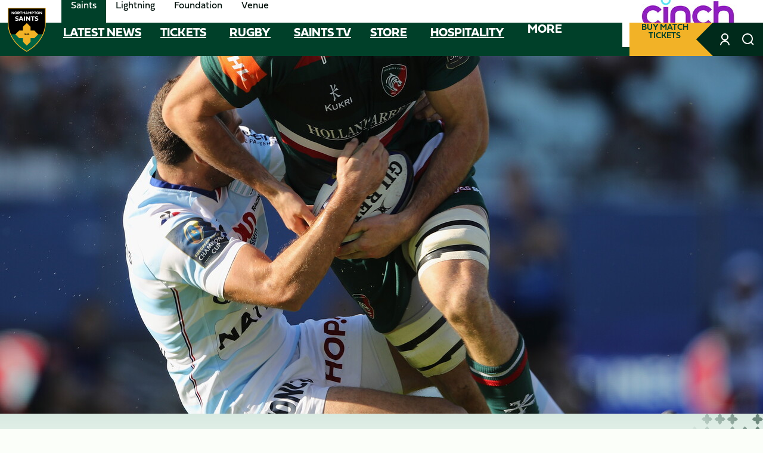

--- FILE ---
content_type: text/html; charset=UTF-8
request_url: https://www.northamptonsaints.co.uk/news/dom-barrow-to-join-saints-from-2018-19-season
body_size: 22514
content:
<!DOCTYPE html>
<html lang="en" dir="ltr" prefix="content: http://purl.org/rss/1.0/modules/content/  dc: http://purl.org/dc/terms/  foaf: http://xmlns.com/foaf/0.1/  og: http://ogp.me/ns#  rdfs: http://www.w3.org/2000/01/rdf-schema#  schema: http://schema.org/  sioc: http://rdfs.org/sioc/ns#  sioct: http://rdfs.org/sioc/types#  skos: http://www.w3.org/2004/02/skos/core#  xsd: http://www.w3.org/2001/XMLSchema# ">
  <head>
    <meta charset="utf-8" />
<script async="async" src="https://pagead2.googlesyndication.com/tag/js/gpt.js"></script>
<script type="text/javascript">window.ClubcastRegistry = window.ClubcastRegistry || [];</script>
<script type="text/javascript">(function(w,d,s,l,i){w[l]=w[l]||[];var f=d.getElementsByTagName(s)[0],e=d.createElement(s);e.async=true;
e.src='https://api.clubcast.co.uk/analytics/cda.js?id='+i;f.parentNode.insertBefore(e,f);w.cde=w.cde||[];})
(window,document,'script','cda','ns');</script>
<link rel="canonical" href="https://www.northamptonsaints.co.uk/news/dom-barrow-to-join-saints-from-2018-19-season" />
<link rel="image_src" href="https://cdn.northamptonsaints.co.uk/sites/default/files/styles/og_image_style_2_1/public/archive/5addff05528f466fe8fba43e/GettyImages-861242286.jpg?h=3c3de0cb&amp;itok=5thUEGyV" />
<meta property="og:url" content="https://www.northamptonsaints.co.uk/news/dom-barrow-to-join-saints-from-2018-19-season" />
<meta property="og:title" content="Dom Barrow to join Saints from 2018/19 season | Northampton Saints" />
<meta property="og:image" content="https://cdn.northamptonsaints.co.uk/sites/default/files/styles/og_image_style_2_1/public/archive/5addff05528f466fe8fba43e/GettyImages-861242286.jpg?h=3c3de0cb&amp;itok=5thUEGyV" />
<meta name="twitter:card" content="summary_large_image" />
<meta name="twitter:title" content="Dom Barrow to join Saints from 2018/19 season | Northampton Saints" />
<meta name="twitter:image" content="https://cdn.northamptonsaints.co.uk/sites/default/files/styles/og_image_style_2_1/public/archive/5addff05528f466fe8fba43e/GettyImages-861242286.jpg?h=3c3de0cb&amp;itok=5thUEGyV" />
<meta name="apple-mobile-web-app-title" content="Saints" />
<meta name="Generator" content="Drupal 10 (https://www.drupal.org)" />
<meta name="MobileOptimized" content="width" />
<meta name="HandheldFriendly" content="true" />
<meta name="viewport" content="width=device-width, initial-scale=1.0" />
<link rel="manifest" href="/site.webmanifest" />
<link rel="icon" type="image/png" href="https://cdn.northamptonsaints.co.uk/sites/default/files/favicons/saints/favicon-96x96.png?t9cwxp" sizes="96x96" />
<link rel="icon" type="image/svg+xml" href="https://cdn.northamptonsaints.co.uk/sites/default/files/favicons/saints/favicon.svg?t9cwxp" />
<link rel="shortcut icon" href="https://cdn.northamptonsaints.co.uk/sites/default/files/favicons/saints/favicon.ico?t9cwxp" />
<link rel="apple-touch-icon" sizes="180x180" href="https://cdn.northamptonsaints.co.uk/sites/default/files/favicons/saints/apple-touch-icon.png?t9cwxp" />
<link rel="manifest" href="https://cdn.northamptonsaints.co.uk/sites/default/files/favicons/saints/site.webmanifest?t9cwxp" />
<link rel="alternate" hreflang="en" href="https://www.northamptonsaints.co.uk/news/dom-barrow-to-join-saints-from-2018-19-season" />
<script>window.addEventListener('cc:onConsent', function(data) {
  if (data.detail.cookie.categories.includes('performance')) {
  (function(w,d,s,l,i){w[l]=w[l]||[];w[l].push({'gtm.start':new Date().getTime(),event:'gtm.js'});var f=d.getElementsByTagName(s)[0];var j=d.createElement(s);var dl=l!='dataLayer'?'&l='+l:'';j.src='https://www.googletagmanager.com/gtm.js?id='+i+dl+'';j.async=true;f.parentNode.insertBefore(j,f);})(window,document,'script','dataLayer','GTM-N36WC2R');
  }
});</script>

    <title>Dom Barrow to join Saints from 2018/19 season | Northampton Saints</title>
    <link rel="stylesheet" media="all" href="/sites/default/files/css/css_XCA96rzzTHT5gsOFz1OcM7iEYlPJmYJNlN9w0C6Xp_o.css?delta=0&amp;language=en&amp;theme=northampton&amp;include=[base64]" />
<link rel="stylesheet" media="all" href="/sites/default/files/css/css_9ms8LphaETFi9mZJEoslacFdyU2HKQCB0YFciPwDZSU.css?delta=1&amp;language=en&amp;theme=northampton&amp;include=[base64]" />
<link rel="stylesheet" media="all" href="https://use.typekit.net/ntt4uvv.css" />
<link rel="stylesheet" media="all" href="/themes/custom/northampton/css/global.f651b50f7b1b73a3c18a.css?t9d91b" />
<link rel="stylesheet" media="all" href="/themes/custom/northampton/css/style.9c6f5acd328db67dbba8.css?t9d91b" />
<link rel="stylesheet" media="all" href="/themes/custom/northampton/css/mega_navigation.4fc89148cbb9057a0064.css?t9d91b" />
<link rel="stylesheet" media="all" href="/themes/custom/northampton/css/footer_webform.e6258913daefbe5ac54e.css?t9d91b" />
<link rel="stylesheet" media="all" href="/themes/custom/northampton/css/hero.0d7b80b5c759ae7fcb2d.css?t9d91b" />
<link rel="stylesheet" media="all" href="/themes/custom/northampton/css/node_article.8c54bd46cb987313bace.css?t9d91b" />
<link rel="stylesheet" media="all" href="/themes/custom/northampton/css/node_article_full.31d6cfe0d16ae931b73c.css?t9d91b" />
<link rel="stylesheet" media="all" href="/themes/custom/northampton/css/node_navigation.804fc81eafdc147c5c24.css?t9d91b" />
<link rel="stylesheet" media="all" href="/themes/custom/northampton/css/textarea.2c33be37fd237f640a83.css?t9d91b" />
<link rel="stylesheet" media="all" href="/themes/custom/northampton/css/cookie_consent.9699d12af2809bed870c.css?t9d91b" />
<link rel="stylesheet" media="all" href="/themes/custom/northampton/css/inline_nav.2a6f050d978f368c767e.css?t9d91b" />
<link rel="stylesheet" media="all" href="/sites/default/files/css/css_k30w7pBuvYHwUedb95hMnurHSexdI6wivew__aooPS4.css?delta=14&amp;language=en&amp;theme=northampton&amp;include=[base64]" />

    
  </head>
  <body class="path-node page-node-type-article">
        <a href="#main-content" class="visually-hidden focusable skip-link">
      Skip to main content
    </a>
    
      <div class="dialog-off-canvas-main-canvas" data-off-canvas-main-canvas>
    <div class="layout-container">
            <header role="banner" class="m-header m-header--article">
      <div class="m-header__inner">
                          <div class="m-header__top-hat">
              <nav class="m-auxiliary-nav">
    <ul class="m-auxiliary-nav__menu">
      <li class="m-auxiliary-nav__menu-item">
        <a class="m-auxiliary-nav__menu-link m-auxiliary-nav__menu-link--active" href="https://www.northamptonsaints.co.uk/" aria-label="Saints">Saints</a>
      </li>
      <li class="m-auxiliary-nav__menu-item">
        <a class="m-auxiliary-nav__menu-link" href="http://www.lightningrugby.co.uk/" aria-label="Lightning">Lightning</a>
      </li>
      <li class="m-auxiliary-nav__menu-item">
        <a class="m-auxiliary-nav__menu-link" href="https://www.northamptonsaintsfoundation.org/" aria-label="Foundation">Foundation</a>
      </li>
      <li class="m-auxiliary-nav__menu-item">
        <a class="m-auxiliary-nav__menu-link" href="https://www.franklinsgardens.co.uk/" aria-label="Conference & Events">Venue</a>
      </li>
    </ul>
  </nav>
                                          <div class="m-header__partner">
                  <span class="m-header__partner-title">Principal Partner</span>
                  <div class="m-header-sponsor">
                    <div class="cc_sponsor_entity m-sponsor m-sponsor--light" role="contentinfo">
  <div class="m-sponsor__image">
    <a href="https&#x3A;&#x2F;&#x2F;www.cinch.co.uk&#x2F;" title="Cinch&#x20;Dark" data-id="185" rel="sponsored" onclick="window.cde&&window.cde.push(['sponsors','click',this.getAttribute('title'),null,{id1:this.getAttribute('data-id')}])">
      <article class="media media--type-cc-sponsor-entity media--view-mode-light">
  
      
  <div class="field field--name-field-media-cc-sponsor field--type-image field--label-hidden field__items">
        <div class="field__item">    <img loading="lazy" style="object-fit: cover; object-position: 50% 50%; font-family: &#039;object-fit:cover;object-position:50% 50%&#039;" srcset="https://cdn.northamptonsaints.co.uk/sites/default/files/styles/medium/public/2025-10/cinch_logo_fullcolour_RGB.jpg?itok=SvJ0OSBk 220w" sizes="220px" width="220" height="120" src="https://cdn.northamptonsaints.co.uk/sites/default/files/styles/medium/public/2025-10/cinch_logo_fullcolour_RGB.jpg?itok=SvJ0OSBk" alt="Cinch" typeof="foaf:Image" />


</div>
  </div>
  </article>

    </a>
  </div>
</div>

                  </div>
                </div>
                                    </div>
                  <div class="m-header__main">
                  <div class="m-header__nav">
        <button class="m-hamburger js--toggle-menu" aria-label="Toggle main navigation" aria-expanded="false">
            <span class="m-hamburger__box">
              <span class="m-hamburger__inner"></span>
            </span>
        </button>
        <div class="m-header__logo">
          <a href="https://www.northamptonsaints.co.uk/" class="m-header__logo-link">
            <span class="show-for-sr">Navigate to homepage</span>
                            <img class="m-header__logo-img" src="/themes/custom/northampton/files/northampton-saints-logo.svg"  alt="The crest of Northampton Saints" />
                      </a>
        </div>
                    <div class="region region-primary-menu">
    <nav role="navigation" aria-labelledby="block-northampton-meganavigation-menu" id="block-northampton-meganavigation" class="block block-menu navigation menu--mega-navigation m-main-nav">
            
  <h2 class="visually-hidden" id="block-northampton-meganavigation-menu">Mega Navigation</h2>
  

        

<div class="m-main-nav__wrapper">
      <ul data-region="primary_menu" class="menu-level-0 m-main-nav__menu m-main-nav__menu--more">
                  

        <li class="menu-item">
          <a href="/news" data-drupal-link-system-path="news">Latest News</a>
          
                      
          
      


                  </li>
                      

        <li class="menu-item menu-item--expanded">
          <a href="/tickets" data-drupal-link-system-path="node/8084">Tickets</a>
          
                      
              <ul class="menu-level-1 submenu submenu--full">
                  

        <li class="menu-item menu-item--expanded">
          <a href="/tickets/buy-tickets" data-drupal-link-system-path="node/8189">Buy Tickets</a>
          
                      
              <ul class="menu-level-2 submenu submenu--full">
                  

        <li class="menu-item">
          <a href="https://www.eticketing.co.uk/northamptonsaints/Events">Buy Match Tickets</a>
          
                      
          
      


                  </li>
                      

        <li class="menu-item">
          <a href="https://www.northamptonsaints.co.uk/tickets/buy-tickets/matchday-info" data-drupal-link-system-path="node/7993">Matchday Info</a>
          
                      
          
      


                  </li>
                      

        <li class="menu-item">
          <a href="/tickets/buy-tickets/pricing-ticketing-information" data-drupal-link-system-path="node/7994">Pricing &amp; Ticketing Info</a>
          
                      
          
      


                  </li>
          </ul>



      


                  </li>
                      

        <li class="menu-item menu-item--expanded">
          <a href="/tickets/ticket-packages" data-drupal-link-system-path="node/8219">Ticket Packages</a>
          
                      
              <ul class="menu-level-2 submenu submenu--full">
                  

        <li class="menu-item">
          <a href="/tickets/ticket-packages/memberships" data-drupal-link-system-path="node/7996">Memberships</a>
          
                      
          
      


                  </li>
                      

        <li class="menu-item">
          <a href="https://rewards.northamptonsaints.co.uk/login?returnUrl=/">Saints Rewards</a>
          
                      
          
      


                  </li>
                      

        <li class="menu-item">
          <a href="/tickets/ticket-packages/group-ticket-bookings" data-drupal-link-system-path="node/7997">Group Bookings</a>
          
                      
          
      


                  </li>
                      

        <li class="menu-item">
          <a href="/tickets/ticket-packages/international-ballots" data-drupal-link-system-path="node/7998">International Ballots</a>
          
                      
          
      


                  </li>
          </ul>



      


                  </li>
                      

        <li class="menu-item menu-item--expanded">
          <a href="/hospitality" data-drupal-link-system-path="node/8255">Hospitality</a>
          
                      
              <ul class="menu-level-2 submenu submenu--full">
                  

        <li class="menu-item">
          <a href="https://www.seatunique.com/sport-tickets/rugby-union/northampton-saints-tickets">Buy Matchday Hospitality</a>
          
                      
          
      


                  </li>
                      

        <li class="menu-item">
          <a href="/hospitality" data-drupal-link-system-path="node/8255">Hospitality 25/26</a>
          
                      
          
      


                  </li>
                      

        <li class="menu-item">
          <a href="/matchday-sponsorship" data-drupal-link-system-path="node/8282">Matchday Sponsorships</a>
          
                      
          
      


                  </li>
          </ul>



      


                  </li>
                      

        <li class="menu-item menu-item--expanded">
          <a href="/tickets/whats" data-drupal-link-system-path="node/8231">Events</a>
          
                      
              <ul class="menu-level-2 submenu submenu--full">
                  

        <li class="menu-item">
          <a href="/tickets/whats/events-cinch-stadium" data-drupal-link-system-path="node/8003">What’s On?</a>
          
                      
          
      


                  </li>
          </ul>



      


                  </li>
          </ul>



      


                  </li>
                      

        <li class="menu-item menu-item--expanded">
          <a href="/rugby" data-drupal-link-system-path="node/8225">Rugby</a>
          
                      
              <ul class="menu-level-1 submenu submenu--full">
                  

        <li class="menu-item menu-item--expanded">
          <a href="/" data-drupal-link-system-path="&lt;front&gt;">Saints</a>
          
                      
              <ul class="menu-level-2 submenu submenu--full">
                  

        <li class="menu-item">
          <a href="/squad/114" data-drupal-link-system-path="squad/114">Squad</a>
          
                      
          
      


                  </li>
                      

        <li class="menu-item">
          <a href="/fixture/list/114" data-drupal-link-system-path="fixture/list/114">Fixtures</a>
          
                      
          
      


                  </li>
                      

        <li class="menu-item">
          <a href="/fixture/result/114" data-drupal-link-system-path="fixture/result/114">Results</a>
          
                      
          
      


                  </li>
                      

        <li class="menu-item">
          <a href="/table/114" data-drupal-link-system-path="table/114">Tables</a>
          
                      
          
      


                  </li>
                      

        <li class="menu-item">
          <a href="/staff/management" data-drupal-link-system-path="staff/management">Coaching</a>
          
                      
          
      


                  </li>
          </ul>



      


                  </li>
                      

        <li class="menu-item menu-item--expanded">
          <a href="/rugby/academy/northampton-saints-academy" data-drupal-link-system-path="node/9805">Academy</a>
          
                      
              <ul class="menu-level-2 submenu submenu--full">
                  

        <li class="menu-item">
          <a href="/rugby/academy/northampton-saints-academy" data-drupal-link-system-path="node/9805">About</a>
          
                      
          
      


                  </li>
                      

        <li class="menu-item">
          <a href="/fixture/list/382" data-drupal-link-system-path="fixture/list/382">Fixtures</a>
          
                      
          
      


                  </li>
                      

        <li class="menu-item">
          <a href="/fixture/result/382" data-drupal-link-system-path="fixture/result/382">Results</a>
          
                      
          
      


                  </li>
                      

        <li class="menu-item">
          <a href="/table/382" data-drupal-link-system-path="table/382">Table</a>
          
                      
          
      


                  </li>
          </ul>



      


                  </li>
                      

        <li class="menu-item menu-item--expanded">
          <a href="/" data-drupal-link-system-path="&lt;front&gt;">Wheelchair Rugby</a>
          
                      
              <ul class="menu-level-2 submenu submenu--full">
                  

        <li class="menu-item">
          <a href="/community/health-inclusion/wheelchair-rugby" data-drupal-link-system-path="node/8066">About</a>
          
                      
          
      


                  </li>
                      

        <li class="menu-item">
          <a href="/fixture/result/249" data-drupal-link-system-path="fixture/result/249">Results</a>
          
                      
          
      


                  </li>
          </ul>



      


                  </li>
                      

        <li class="menu-item menu-item--expanded">
          <a href="https://www.lightningrugby.co.uk">Lightning</a>
          
                      
              <ul class="menu-level-2 submenu submenu--full">
                  

        <li class="menu-item">
          <a href="https://www.lightningrugby.co.uk/squad/140">Squad</a>
          
                      
          
      


                  </li>
                      

        <li class="menu-item">
          <a href="https://www.lightningrugby.co.uk/fixture/list/140">Fixtures</a>
          
                      
          
      


                  </li>
                      

        <li class="menu-item">
          <a href="https://www.lightningrugby.co.uk/fixture/result/140">Results</a>
          
                      
          
      


                  </li>
                      

        <li class="menu-item">
          <a href="https://www.lightningrugby.co.uk/table/140">Tables</a>
          
                      
          
      


                  </li>
          </ul>



      


                  </li>
          </ul>



      


                  </li>
                      

        <li class="menu-item">
          <a href="/video-listing?category=1378" data-drupal-link-query="{&quot;category&quot;:&quot;1378&quot;}" data-drupal-link-system-path="video-listing">Saints TV</a>
          
                      
          
      


                  </li>
                      

        <li class="menu-item menu-item--expanded">
          <a href="https://shop.northamptonsaints.co.uk/">Store</a>
          
                      
              <ul class="menu-level-1 submenu submenu--full">
                  

        <li class="menu-item menu-item--expanded">
          <a href="https://shop.northamptonsaints.co.uk/">Saints Store</a>
          
                      
              <ul class="menu-level-2 submenu submenu--full">
                  

        <li class="menu-item">
          <a href="https://shop.northamptonsaints.co.uk/replica-kit/25-home-kit/">Replica Kit</a>
          
                      
          
      


                  </li>
                      

        <li class="menu-item">
          <a href="https://shop.northamptonsaints.co.uk/training-wear/25-tw-adult/">Trainingwear</a>
          
                      
          
      


                  </li>
                      

        <li class="menu-item">
          <a href="https://shop.northamptonsaints.co.uk/clothing/mens-clothing/">Mens Clothing</a>
          
                      
          
      


                  </li>
                      

        <li class="menu-item">
          <a href="https://shop.northamptonsaints.co.uk/clothing/ladies-clothing/">Ladies Clothing</a>
          
                      
          
      


                  </li>
                      

        <li class="menu-item">
          <a href="https://shop.northamptonsaints.co.uk/accessories/accessories/">Accessories</a>
          
                      
          
      


                  </li>
          </ul>



      


                  </li>
          </ul>



      


                  </li>
                      

        <li class="menu-item menu-item--expanded">
          <a href="/hospitality" data-drupal-link-system-path="node/8255">Hospitality</a>
          
                      
              <ul class="menu-level-1 submenu submenu--full">
                  

        <li class="menu-item menu-item--expanded">
          <a href="/hospitality" data-drupal-link-system-path="node/8255">25/26 Hospitality</a>
          
                      
              <ul class="menu-level-2 submenu submenu--full">
                  

        <li class="menu-item">
          <a href="/hospitality/tunnel-club" data-drupal-link-system-path="node/8258">Tunnel Club</a>
          
                      
          
      


                  </li>
                      

        <li class="menu-item">
          <a href="/hospitality/suite-no10" data-drupal-link-system-path="node/8261">Suite No.10</a>
          
                      
          
      


                  </li>
                      

        <li class="menu-item">
          <a href="/hospitality/executive-boxes" data-drupal-link-system-path="node/8264">Executive Boxes</a>
          
                      
          
      


                  </li>
                      

        <li class="menu-item">
          <a href="/hospitality/directors-lounge" data-drupal-link-system-path="node/8267">Directors Lounge</a>
          
                      
          
      


                  </li>
                      

        <li class="menu-item">
          <a href="/hospitality/michael-jones-jeweller-champions-suite" data-drupal-link-system-path="node/8270">Michael Jones Jeweller Champions Suite</a>
          
                      
          
      


                  </li>
                      

        <li class="menu-item">
          <a href="/hospitality/legends-lounge" data-drupal-link-system-path="node/8273">Legends Lounge</a>
          
                      
          
      


                  </li>
                      

        <li class="menu-item">
          <a href="/hospitality/heroes-restaurant" data-drupal-link-system-path="node/8276">Heroes Restaurant</a>
          
                      
          
      


                  </li>
                      

        <li class="menu-item">
          <a href="/hospitality/captains-bar" data-drupal-link-system-path="node/8279">Captain’s Bar</a>
          
                      
          
      


                  </li>
          </ul>



      


                  </li>
                      

        <li class="menu-item menu-item--expanded">
          <a href="/matchday-sponsorship" data-drupal-link-system-path="node/8282">Matchday Sponsorship</a>
          
                      
              <ul class="menu-level-2 submenu submenu--full">
                  

        <li class="menu-item">
          <a href="/matchday-sponsorship/match-sponsorship" data-drupal-link-system-path="node/8291">Match Sponsorship</a>
          
                      
          
      


                  </li>
                      

        <li class="menu-item">
          <a href="/matchday-sponsorship/ball-sponsorship" data-drupal-link-system-path="node/8294">Ball Sponsorship</a>
          
                      
          
      


                  </li>
                      

        <li class="menu-item">
          <a href="/matchday-sponsorship/first-try-scorer" data-drupal-link-system-path="node/8297">First Try-Scorer</a>
          
                      
          
      


                  </li>
                      

        <li class="menu-item">
          <a href="/matchday-sponsorship/playercoach-sponsorship" data-drupal-link-system-path="node/8288">Player/Coach Sponsorship</a>
          
                      
          
      


                  </li>
          </ul>



      


                  </li>
                      

        <li class="menu-item menu-item--expanded">
          <a href="/hospitality-contact" data-drupal-link-system-path="node/8300">Contact Us</a>
          
                      
              <ul class="menu-level-2 submenu submenu--full">
                  

        <li class="menu-item">
          <a href="/hospitality-contact" data-drupal-link-system-path="node/8300">Contact Us</a>
          
                      
          
      


                  </li>
          </ul>



      


                  </li>
          </ul>



      


                  </li>
                      

        <li class="menu-item menu-item--expanded">
          <a href="/community" data-drupal-link-system-path="node/8105">Community</a>
          
                      
              <ul class="menu-level-1 submenu submenu--full">
                  

        <li class="menu-item menu-item--expanded">
          <a href="/community/rugby-camps" data-drupal-link-system-path="node/8108">Rugby Camps</a>
          
                      
              <ul class="menu-level-2 submenu submenu--full">
                  

        <li class="menu-item">
          <a href="/community/rugby-camps/book-camp" data-drupal-link-system-path="node/8004">Book a Camp</a>
          
                      
          
      


                  </li>
                      

        <li class="menu-item">
          <a href="/community/rugby-camps/little-saints" data-drupal-link-system-path="node/8006">Little Saints</a>
          
                      
          
      


                  </li>
                      

        <li class="menu-item">
          <a href="/community/rugby-camps/masterclasses" data-drupal-link-system-path="node/8523">Masterclasses</a>
          
                      
          
      


                  </li>
                      

        <li class="menu-item">
          <a href="/community/rugby-camps/residentials" data-drupal-link-system-path="node/8005">Residentials</a>
          
                      
          
      


                  </li>
          </ul>



      


                  </li>
                      

        <li class="menu-item menu-item--expanded">
          <a href="/community/matchday" data-drupal-link-system-path="node/8111">Matchday</a>
          
                      
              <ul class="menu-level-2 submenu submenu--full">
                  

        <li class="menu-item">
          <a href="/community/matchday/festivals" data-drupal-link-system-path="node/8007">Festivals</a>
          
                      
          
      


                  </li>
                      

        <li class="menu-item">
          <a href="/sites/default/files/2025-09/25-26-community-matchday-experience-brochure-91.pdf">Packages</a>
          
                      
          
      


                  </li>
                      

        <li class="menu-item">
          <a href="/community/matchday/mascot-experience" data-drupal-link-system-path="node/8009">Mascot Experience</a>
          
                      
          
      


                  </li>
                      

        <li class="menu-item">
          <a href="/community/matchday/club-match" data-drupal-link-system-path="node/8010">Club of the Match</a>
          
                      
          
      


                  </li>
                      

        <li class="menu-item">
          <a href="/community/matchday/defender-cup" data-drupal-link-system-path="node/8011">Defender Cup</a>
          
                      
          
      


                  </li>
                      

        <li class="menu-item">
          <a href="/community/matchday/birthdays" data-drupal-link-system-path="node/8012">Birthdays</a>
          
                      
          
      


                  </li>
          </ul>



      


                  </li>
                      

        <li class="menu-item menu-item--expanded">
          <a href="/community/saints-schools" data-drupal-link-system-path="node/8177">Schools</a>
          
                      
              <ul class="menu-level-2 submenu submenu--full">
                  

        <li class="menu-item">
          <a href="/community/saints-schools/school-programmes" data-drupal-link-system-path="node/8050">School Programmes</a>
          
                      
          
      


                  </li>
                      

        <li class="menu-item">
          <a href="/community/saints-schools/project-rugby" data-drupal-link-system-path="node/8057">Project Rugby</a>
          
                      
          
      


                  </li>
                      

        <li class="menu-item">
          <a href="/community/saints-schools/saints-7s-series" data-drupal-link-system-path="node/8252">Saints 7s Series</a>
          
                      
          
      


                  </li>
                      

        <li class="menu-item">
          <a href="/community/saints-schools/saints-schools-cup" data-drupal-link-system-path="node/8060">Saints Schools Cup</a>
          
                      
          
      


                  </li>
          </ul>



      


                  </li>
                      

        <li class="menu-item menu-item--expanded">
          <a href="/community/health-inclusion" data-drupal-link-system-path="node/8165">Health &amp; Inclusion</a>
          
                      
              <ul class="menu-level-2 submenu submenu--full">
                  

        <li class="menu-item">
          <a href="/community/health-inclusion/inclusion-hub" data-drupal-link-system-path="node/8063">Inclusion Hub</a>
          
                      
          
      


                  </li>
                      

        <li class="menu-item">
          <a href="/community/health-inclusion/wheelchair-rugby" data-drupal-link-system-path="node/8066">Wheelchair Rugby</a>
          
                      
          
      


                  </li>
                      

        <li class="menu-item">
          <a href="/community/health-inclusion/walking-rugby" data-drupal-link-system-path="node/8069">Walking Rugby</a>
          
                      
          
      


                  </li>
                      

        <li class="menu-item">
          <a href="/community/health-inclusion/shape-saints" data-drupal-link-system-path="node/8072">Shape up with Saints</a>
          
                      
          
      


                  </li>
          </ul>



      


                  </li>
                      

        <li class="menu-item menu-item--expanded">
          <a href="/community/our-community" data-drupal-link-system-path="node/8180">Our Community</a>
          
                      
              <ul class="menu-level-2 submenu submenu--full">
                  

        <li class="menu-item">
          <a href="/community/our-community/what-we-do" data-drupal-link-system-path="node/8075">What we do</a>
          
                      
          
      


                  </li>
                      

        <li class="menu-item">
          <a href="/community/our-community/affiliated-clubs" data-drupal-link-system-path="node/8078">Affiliated Clubs</a>
          
                      
          
      


                  </li>
                      

        <li class="menu-item">
          <a href="/community/our-community/coach-development-programme" data-drupal-link-system-path="node/35366">Coach Development Programme</a>
          
                      
          
      


                  </li>
                      

        <li class="menu-item">
          <a href="/community/our-community/get-your-club-noticed" data-drupal-link-system-path="node/9832">Get your Club noticed</a>
          
                      
          
      


                  </li>
          </ul>



      


                  </li>
                      

        <li class="menu-item menu-item--expanded">
          <a href="https://www.lightningrugby.co.uk/community/girls-rugby-camps">Women’s &amp; Girls’ Rugby</a>
          
                      
              <ul class="menu-level-2 submenu submenu--full">
                  

        <li class="menu-item">
          <a href="https://www.lightningrugby.co.uk/community/girls-rugby-camps/book-camp">Book a Camp</a>
          
                      
          
      


                  </li>
                      

        <li class="menu-item">
          <a href="https://www.lightningrugby.co.uk/community/girls-rugby-camps/masterclasses">Masterclasses</a>
          
                      
          
      


                  </li>
                      

        <li class="menu-item">
          <a href="https://www.lightningrugby.co.uk/community/girls-rugby-camps/residentials">Residentials</a>
          
                      
          
      


                  </li>
                      

        <li class="menu-item">
          <a href="https://www.lightningrugby.co.uk/community/girls-rugby-camps/womens-touch-rugby">Women’s Touch Rugby</a>
          
                      
          
      


                  </li>
          </ul>



      


                  </li>
          </ul>



      


                  </li>
                      

        <li class="menu-item menu-item--expanded">
          <a href="/club" data-drupal-link-system-path="node/8213">Club</a>
          
                      
              <ul class="menu-level-1 submenu submenu--full">
                  

        <li class="menu-item menu-item--expanded">
          <a href="/club/about-us" data-drupal-link-system-path="node/8168">About Us</a>
          
                      
              <ul class="menu-level-2 submenu submenu--full">
                  

        <li class="menu-item">
          <a href="/club/about-us/contact-us" data-drupal-link-system-path="node/8117">Contact Us</a>
          
                      
          
      


                  </li>
                      

        <li class="menu-item">
          <a href="/club/about-us/staff-contacts-northampton-saints" data-drupal-link-system-path="node/8114">Staff Contacts</a>
          
                      
          
      


                  </li>
                      

        <li class="menu-item">
          <a href="/club/about-us/how-find-us" data-drupal-link-system-path="node/8120">How to find us</a>
          
                      
          
      


                  </li>
                      

        <li class="menu-item">
          <a href="/club/about-us/vacancies" data-drupal-link-system-path="node/8123">Vacancies</a>
          
                      
          
      


                  </li>
                      

        <li class="menu-item">
          <a href="/club/about-us/sustainability" data-drupal-link-system-path="node/8126">Sustainability</a>
          
                      
          
      


                  </li>
                      

        <li class="menu-item">
          <a href="/club/about-us/accessibility" data-drupal-link-system-path="node/8129">Accessibility</a>
          
                      
          
      


                  </li>
                      

        <li class="menu-item">
          <a href="/club/about-us/safeguarding" data-drupal-link-system-path="node/8132">Safeguarding</a>
          
                      
          
      


                  </li>
                      

        <li class="menu-item">
          <a href="/club/about-us/benevolent-fund" data-drupal-link-system-path="node/8135">Benevolent Fund</a>
          
                      
          
      


                  </li>
                      

        <li class="menu-item">
          <a href="/club/about-us/parish" data-drupal-link-system-path="node/35114">The Parish</a>
          
                      
          
      


                  </li>
                      

        <li class="menu-item">
          <a href="/club/about-us/supporter-charter" data-drupal-link-system-path="node/8138">Supporter Charter</a>
          
                      
          
      


                  </li>
                      

        <li class="menu-item">
          <a href="/club/about-us/accounts" data-drupal-link-system-path="node/8141">Accounts</a>
          
                      
          
      


                  </li>
          </ul>



      


                  </li>
                      

        <li class="menu-item menu-item--expanded">
          <a href="/" data-drupal-link-system-path="&lt;front&gt;">Competitions</a>
          
                      
              <ul class="menu-level-2 submenu submenu--full">
                  

        <li class="menu-item">
          <a href="https://shop.northamptonsaints.co.uk/auction/auction/auction/">Auctions</a>
          
                      
          
      


                  </li>
          </ul>



      


                  </li>
                      

        <li class="menu-item menu-item--expanded">
          <a href="/club/history" data-drupal-link-system-path="node/9835">History</a>
          
                      
              <ul class="menu-level-2 submenu submenu--full">
                  

        <li class="menu-item">
          <a href="/club/history/player-numbers" data-drupal-link-system-path="node/9841">Player Numbers</a>
          
                      
          
      


                  </li>
                      

        <li class="menu-item">
          <a href="/club/history/all-time-records" data-drupal-link-system-path="node/9838">All-time Records</a>
          
                      
          
      


                  </li>
                      

        <li class="menu-item">
          <a href="/club/history/club-captains" data-drupal-link-system-path="node/35120">Club Captains</a>
          
                      
          
      


                  </li>
                      

        <li class="menu-item">
          <a href="/club/history/internationals" data-drupal-link-system-path="node/35117">Internationals</a>
          
                      
          
      


                  </li>
                      

        <li class="menu-item">
          <a href="/club/history/british-irish-lions" data-drupal-link-system-path="node/35123">British &amp; Irish Lions</a>
          
                      
          
      


                  </li>
          </ul>



      


                  </li>
          </ul>



      


                  </li>
                      

        <li class="menu-item menu-item--expanded">
          <a href="/partners/partnerships" data-drupal-link-system-path="node/8249">Partners</a>
          
                      
              <ul class="menu-level-1 submenu submenu--full">
                  

        <li class="menu-item menu-item--expanded">
          <a href="/partners/partnerships" data-drupal-link-system-path="node/8249">Partnerships</a>
          
                      
              <ul class="menu-level-2 submenu submenu--full">
                  

        <li class="menu-item">
          <a href="/partners/partnerships/our-partners" data-drupal-link-system-path="node/8144">Our Partners</a>
          
                      
          
      


                  </li>
                      

        <li class="menu-item">
          <a href="/partners/partnerships/become-partner" data-drupal-link-system-path="node/8150">Become a Partner</a>
          
                      
          
      


                  </li>
          </ul>



      


                  </li>
                      

        <li class="menu-item menu-item--expanded">
          <a href="/partners/advertising" data-drupal-link-system-path="node/8234">Advertising</a>
          
                      
              <ul class="menu-level-2 submenu submenu--full">
                  

        <li class="menu-item">
          <a href="/partners/advertising/advertising-options" data-drupal-link-system-path="node/8147">Advertising Options</a>
          
                      
          
      


                  </li>
                      

        <li class="menu-item">
          <a href="https://www.lightningrugby.co.uk/partnerships/player-sponsorship">Women&#039;s Player Sponsorships</a>
          
                      
          
      


                  </li>
          </ul>



      


                  </li>
          </ul>



      


                  </li>
          </ul>

</div>

  </nav>
<div class="views-exposed-form m-form-exposed m-search block block-views block-views-exposed-filter-blockcc-search-page-1" data-drupal-selector="views-exposed-form-cc-search-page-1" id="block-northampton-exposedformcc-searchpage-1">
  
    
      <form action="/search" method="get" id="views-exposed-form-cc-search-page-1" accept-charset="UTF-8">
  <div class="form--inline clearfix">
  <div class="js-form-item form-item js-form-type-textfield form-type-textfield js-form-item-results-for form-item-results-for">
      <label for="edit-results-for">Search</label>
        <input data-drupal-selector="edit-results-for" type="text" id="edit-results-for" name="results_for" value="" size="30" maxlength="128" class="form-text" />

        </div>
<div data-drupal-selector="edit-actions" class="form-actions js-form-wrapper form-wrapper" id="edit-actions"><input data-drupal-selector="edit-submit-cc-search" type="submit" id="edit-submit-cc-search" value="Apply" class="button js-form-submit form-submit" />
</div>

</div>

</form>

  </div>

  </div>

                
      </div>
              <div class="m-header__actions">
                  <div class="m-header__actions-cta">
            <a href="https://www.eticketing.co.uk/northamptonsaints/Events" target="_blank" class="m-header__actions-cta-link">
              Buy Match Tickets
            </a>
          </div>
                          <button class="m-header__actions-btn js--toggle-account-menu" aria-label="Toggle account menu">
            <svg class="m-header__actions-icon m-header__actions-icon--open" width="20px" height="20px" viewBox="0 0 20 20" version="1.1" xmlns="http://www.w3.org/2000/svg" xmlns:xlink="http://www.w3.org/1999/xlink">
              <title>Icon / Account</title>
              <path d="M0,20 C0,15.5817 3.58172,12 8,12 C12.4183,12 16,15.5817 16,20 L14,20 C14,16.6863 11.3137,14 8,14 C4.68629,14 2,16.6863 2,20 L0,20 Z M8,12 C4.685,12 2,9.315 2,6 C2,2.685 4.685,0 8,0 C11.315,0 14,2.685 14,6 C14,9.315 11.315,12 8,12 Z M8,10 C10.21,10 12,8.21 12,6 C12,3.79 10.21,2 8,2 C5.79,2 4,3.79 4,6 C4,8.21 5.79,10 8,10 Z" fill="#fff"></path>
            </svg>
            <svg aria-hidden="true" class="m-header__actions-icon m-header__actions-icon--close" width="20px" height="20px" viewBox="0 0 24 24" xmlns="http://www.w3.org/2000/svg">
              <path d="M19.425 4.782a1 1 0 0 1 0 1.415l-5.304 5.302 5.304 5.304a1 1 0 0 1 0 1.415l-.707.707a1 1 0 0 1-1.415 0L12 13.62l-5.302 5.304a1 1 0 0 1-1.415 0l-.707-.707a1 1 0 0 1 0-1.415L9.878 11.5 4.575 6.197a1 1 0 0 1 0-1.415l.707-.707a1 1 0 0 1 1.415 0l5.302 5.303 5.304-5.303a1 1 0 0 1 1.415 0l.707.707z" fill="#fff" fill-rule="evenodd"/>
            </svg>
          </button>
                                            <nav class="m-header-account">
                                                                <ul class="m-header-account__menu m-header-account__menu--logged-out">
                        <li class="m-header-account__cta-label">
                          <span>Welcome</span>
                        </li>
                        <li class="m-header-account__cta m-header-account__cta--login menu-item">
                          <a class="m-header__actions-link" href="https://www.northamptonsaints.co.uk/user/login" aria-label="Login">
                            Login
                            <span class="menu-item-icon"></span>
                          </a>
                        </li>
                        <li class="m-header-account__cta m-header-account__cta--register menu-item">
                          <a class="m-header__actions-link" href="https://www.northamptonsaints.co.uk/user/register" aria-label="Register">
                            Register
                            <span class="menu-item-icon"></span>
                          </a>
                        </li>
                        <li class="m-header-account__cta m-header-account__cta--register menu-item">
                          <a class="m-header__actions-link" href="https://www.northamptonsaints.co.uk/user/password" aria-label="Forgot password">
                            Forgot Password
                            <span class="menu-item-icon"></span>
                          </a>
                        </li>
                      </ul>
                                      </nav>
                
              </div>
              <div class="m-header__search">
        <button class="m-header__search-btn js--toggle-search" type="button" aria-label="Toggle search">
                      <svg class="m-header__search-btn-icon js--toggle-search--open" width="20px" height="20px" viewBox="0 0 20 20" version="1.1" xmlns="http://www.w3.org/2000/svg" xmlns:xlink="http://www.w3.org/1999/xlink">
              <title>Icon / Search</title>
              <path d="M9,0 C13.9705627,0 18,4.02943725 18,9 C18,13.9705627 13.9705627,18 9,18 C4.02943725,18 0,13.9705627 0,9 C0,4.02943725 4.02943725,0 9,0 Z M9,2 C5.13400675,2 2,5.13400675 2,9 C2,12.8659932 5.13400675,16 9,16 C12.8659932,16 16,12.8659932 16,9 C16,5.13400675 12.8659932,2 9,2 Z" id="Oval" fill="#fff" fill-rule="nonzero"></path>
              <polygon id="Path-11" fill="#fff" fill-rule="nonzero" points="15.4571068 14.0428932 19.7071068 18.2928932 18.2928932 19.7071068 14.0428932 15.4571068"></polygon>
            </svg>
                                <svg aria-hidden="true" class="m-header__search-btn-icon js--toggle-search--close" width="20px" height="20px" viewBox="0 0 24 24" xmlns="http://www.w3.org/2000/svg">
              <path d="M19.425 4.782a1 1 0 0 1 0 1.415l-5.304 5.302 5.304 5.304a1 1 0 0 1 0 1.415l-.707.707a1 1 0 0 1-1.415 0L12 13.62l-5.302 5.304a1 1 0 0 1-1.415 0l-.707-.707a1 1 0 0 1 0-1.415L9.878 11.5 4.575 6.197a1 1 0 0 1 0-1.415l.707-.707a1 1 0 0 1 1.415 0l5.302 5.303 5.304-5.303a1 1 0 0 1 1.415 0l.707.707z" fill="#fff" fill-rule="evenodd"/>
            </svg>
                  </button>
      </div>
      </div>
      <div class="m-header__cta">
      <a href="https://www.eticketing.co.uk/northamptonsaints/Events" class="m-header__cta-link">
        Buy Match Tickets
      </a>
    </div>
        </div>
    </header>
  
  
  

    <div class="region region-highlighted">
    <div data-drupal-messages-fallback class="hidden"></div>

  </div>

  

  <main role="main">
    <a id="main-content" tabindex="-1"></a>    <div class="layout-content">

                <div class="region region-content">
    <div id="block-northampton-mainpagecontent" class="block block-system block-system-main-block">
  
    
      

<article about="/news/dom-barrow-to-join-saints-from-2018-19-season" class="m-article node node--type-article node--promoted node--view-mode-full">
    <div class="m-article__hero">
                  <div class="m-article__hero-image">
            <div class="m-hero paragraph paragraph--type--hero-banner-fields paragraph--view-mode--default">
                  <div class="m-hero__media">
          
  <div class="field field--name-field-hero-image field--type-entity-reference field--label-hidden field__items">
        <div class="field__item">    <img loading="lazy" style="object-fit: cover; object-position: 50% 50%; font-family: &#039;object-fit:cover;object-position:50% 50%&#039;" srcset="https://cdn.northamptonsaints.co.uk/sites/default/files/styles/cc_320x180/public/archive/5addff05528f466fe8fba43e/GettyImages-861242286.jpg?h=3c3de0cb&amp;itok=_g7_cQHz 320w, https://cdn.northamptonsaints.co.uk/sites/default/files/styles/cc_640x360/public/archive/5addff05528f466fe8fba43e/GettyImages-861242286.jpg?h=3c3de0cb&amp;itok=xdzrETkK 640w, https://cdn.northamptonsaints.co.uk/sites/default/files/styles/cc_960x540/public/archive/5addff05528f466fe8fba43e/GettyImages-861242286.jpg?h=3c3de0cb&amp;itok=mqjVEaDL 960w, https://cdn.northamptonsaints.co.uk/sites/default/files/styles/cc_1280x720/public/archive/5addff05528f466fe8fba43e/GettyImages-861242286.jpg?h=3c3de0cb&amp;itok=fGNZAMIF 1280w, https://cdn.northamptonsaints.co.uk/sites/default/files/styles/cc_1600x900/public/archive/5addff05528f466fe8fba43e/GettyImages-861242286.jpg?h=3c3de0cb&amp;itok=_lkKMy9o 1600w, https://cdn.northamptonsaints.co.uk/sites/default/files/styles/cc_2000x1125/public/archive/5addff05528f466fe8fba43e/GettyImages-861242286.jpg?h=3c3de0cb&amp;itok=jAP8HwPx 2000w" sizes="100vw" width="960" height="540" src="https://cdn.northamptonsaints.co.uk/sites/default/files/styles/cc_960x540/public/archive/5addff05528f466fe8fba43e/GettyImages-861242286.jpg?h=3c3de0cb&amp;itok=mqjVEaDL" typeof="foaf:Image" />


</div>
  </div>
                  </div>
            </div>

        </div>
                    <div class="m-article__hero-content">
        <div class="m-article__hero-info">
                      <div class="m-article__category">
              <div class="m-article__category-inner">
                Rugby
              </div>
            </div>
                    <div class="m-article__date">
            <div class="m-article__date-inner">
              <span class="js--reltime" data-timestamp="1521720663">Thu 22 Mar</span>
            </div>
          </div>
        </div>
        <h1 class="m-article__heading">
          <span>Dom Barrow to join Saints from 2018/19 season</span>
        </h1>
              </div>
      </div>
      <div class="m-article__container">
              <div class="m-article__sidebar">
          <div class="m-article__sidebar-inner"></div>
        </div>
                    <div class="m-article__content">
                      <div class="m-textarea paragraph paragraph--type--textarea paragraph--view-mode--default">
          
  <div class="clearfix text-formatted field field--name-field-main-text field--type-text-long field--label-hidden field__items">
        <div class="field__item"><h4><strong>Northampton Saints can today announce that Dom Barrow will join the Club in time for the 2018/19 season.&nbsp;</strong></h4><p>The towering, Sheffield-born lock began his rugby career in Yorkshire Carnegie’s academy, but after a two-year stint with Newcastle Falcons has now made over 50 appearances for Tigers.</p><p>Barrow was shortlisted for Young Player and Newcomer of the Year in his debut season at Welford Road, before being nominated for Supporters’ Player of the Year in 2017.</p></div>
  </div>
      </div>
  <div class="m-textarea paragraph paragraph--type--textarea paragraph--view-mode--default">
          
  <div class="clearfix text-formatted field field--name-field-main-text field--type-text-long field--label-hidden field__items">
        <div class="field__item"><blockquote class="twitter-tweet" data-partner="tweetdeck"><p lang="en" dir="ltr">😇 Welcome to Saints <a href="https://twitter.com/DominicBarrow?ref_src=twsrc%5Etfw">@DominicBarrow</a>!<br><br>The towering lock joins for the 2018/19 season<a href="https://twitter.com/hashtag/SaintDom?src=hash&amp;ref_src=twsrc%5Etfw">#SaintDom</a> <a href="https://t.co/3cyqLvaM98">pic.twitter.com/3cyqLvaM98</a></p>— Northampton Saints 😇 (@SaintsRugby) <a href="https://twitter.com/SaintsRugby/status/976805697139675137?ref_src=twsrc%5Etfw">March 22, 2018</a></blockquote>
<script async src="https://platform.twitter.com/widgets.js" charset="utf-8"></script></div>
  </div>
      </div>
  <div class="m-textarea paragraph paragraph--type--textarea paragraph--view-mode--default">
          
  <div class="clearfix text-formatted field field--name-field-main-text field--type-text-long field--label-hidden field__items">
        <div class="field__item"><p>And the former England Under-20s international is delighted to be making the short trip across the East Midlands to link up with Saints.</p><p>“I’m really relishing a new challenge at Franklin’s Gardens,” said the 25-year-old.</p><p>“Chris Boyd’s appointment was key to my decision and it seems to have generated a lot of positive energy at Saints. It’s obvious that there’s a huge focus on putting things right for next year and challenging for honours&nbsp;– I can’t wait to play my part.</p><p>“I know just how electric the atmosphere is at Franklin’s Gardens and how passionate the supporters are having played against Saints on several occasions – I hope I can do those supporters proud wearing Black, Green and Gold.”</p><p>A sporting all-rounder in his youth, Barrow was initially part of both Barnsley and Manchester United’s football academies, as well as running cross-country to a high level.</p><p>But having focused on rugby and captained England’s Under-16 and Under-18 age groups, Barrow made his senior debut for Yorkshire in the 2010/11 European Challenge Cup.</p><p>Standing at 6’ 8”, Barrow naturally impressed, joining England’s Under-20s set-up in 2013 and winning the IRB Junior World Championship title with the squad later that year.</p><p>That paved the way for a breakthrough move to Newcastle Falcons in the summer of 2013, before he joined Leicester Tigers two years later, making over 50 appearances to date.</p><p>And Saints’ interim head coach Alan Dickens believes that Barrow will be another superb addition to Saints’ second-row options for next season.</p><p>He said: “Dom offers a lot around the park as well as in the lineout, and we’re delighted to welcome him to Franklin’s Gardens.</p><p>“Even though he’s only 25, he’s already proven his huge talent at the highest level on a rugby pitch.</p><p>“Dom’s got a lot of rugby in him as well as international aspirations, and we’re really looking forward to seeing what he can add to our game next year.”</p><p><em><strong>Tickets are available for Saints' home clash with Saracens on Saturday 7 April from the ticket office at Franklin’s Gardens, online by&nbsp;<a rel="noopener noreferrer" target="_blank" href="https://ticketing47.cld.ondemand.com/shops/103/index.php?wes=13t27qqbomn309v7r5itc4olufs8vsc6bh79&amp;query_pos=0&amp;query_rows=250&amp;set_query_pos=0&amp;houseid=438&amp;performanceid=1819&amp;state=3&amp;nextstate=4">CLICKING HERE</a>&nbsp;or by calling the Saints Ticket Office on 01604 581000.</strong></em></p><h2>SHIRT SPONSORSHIP</h2><p>Shirt sponsorship for&nbsp;Dom Barrow is now available for&nbsp;next season, with the package including:</p><ul><li>A visit from your player during the season</li><li>Company logo and link alongside your player or coaches profile on the Saints website, in the match programme and on the big screen</li><li>Sponsors evening at the end of the season, including signed shirt presentation</li><li>Two match tickets with hospitality for a select home match</li></ul><p><em><strong>There are also a number of other players left to sponsor for this year.&nbsp;For more information, email&nbsp;<a rel="noopener noreferrer" target="_blank" href="mailto:sales@northamptonsaints.co.uk">sales@northamptonsaints.co.uk</a>.</strong></em></p></div>
  </div>
      </div>

                                    <div class="m-next-prev__button-group">
                <a class="m-next-prev__button m-next-prev__button--previous" href="/news/club-statement-george-north">Previous</a>

                <a class="m-next-prev__button m-next-prev__button--next" href="/news/onojaife-clare-beesley-and-estelles-to-leave-saints">Next</a>

              </div>
                              </div>
                              </div>
  </article>
          <div class="o-related-news field field--name-field-show-related-news field--type-boolean field--label-hidden field__items">
  
                <div class="field__item">
        
            </div>
          </div>

  
  </div>

  </div>

          </div>  </main>

      <footer role="contentinfo" class="m-footer">
      <div class="m-footer__inner">
                  <div class="m-footer__row">
            <div class="m-footer-cta">
              <div class="m-footer-cta__inner">
                  <div class="m-footer-cta__block">
                  <div id="block-northampton-footer" class="block block-menu-block block-menu-blockfooter">
  
    
      

  <ul data-region="footer" class="menu menu-level-0">
                  
        <li class="menu-item">
          <a href="/club/about-us/accessibility" data-drupal-link-system-path="node/8129">Accessibility</a>
                                
  
  <div class="menu_link_content menu-link-contentfooter view-mode-default menu-dropdown menu-dropdown-0 menu-type-default">
              
      </div>



                  </li>
                      
        <li class="menu-item">
          <a href="/club/about-us/contact-us" data-drupal-link-system-path="node/8117">Contact Us</a>
                                
  
  <div class="menu_link_content menu-link-contentfooter view-mode-default menu-dropdown menu-dropdown-0 menu-type-default">
              
      </div>



                  </li>
                      
        <li class="menu-item">
          <a href="/cookie-policy" data-drupal-link-system-path="node/8053">Cookie Policy</a>
                                
  
  <div class="menu_link_content menu-link-contentfooter view-mode-default menu-dropdown menu-dropdown-0 menu-type-default">
              
      </div>



                  </li>
                      
        <li class="menu-item">
          <a href="/privacy-policy" data-drupal-link-system-path="node/8307">Privacy Policy</a>
                                
  
  <div class="menu_link_content menu-link-contentfooter view-mode-default menu-dropdown menu-dropdown-0 menu-type-default">
              
      </div>



                  </li>
                      
        <li class="menu-item">
          <a href="/terms-and-conditions" data-drupal-link-system-path="node/8310">Terms &amp; Conditions</a>
                                
  
  <div class="menu_link_content menu-link-contentfooter view-mode-default menu-dropdown menu-dropdown-0 menu-type-default">
              
      </div>



                  </li>
                      
        <li class="menu-item">
          <a href="/club/about-us/vacancies" data-drupal-link-system-path="node/8123">Vacancies</a>
                                
  
  <div class="menu_link_content menu-link-contentfooter view-mode-default menu-dropdown menu-dropdown-0 menu-type-default">
              
      </div>



                  </li>
          </ul>


  </div>

                    <nav class="m-footer__app">
          <div class="m-footer__app-label">Official App coming soon!</div>
                  </nav>
                    <nav class="m-footer__social">
          <div class="m-footer__social-label">Follow us on socials</div>
          <ul class="m-footer__social-menu">
            <li class="m-footer__social-menu-item">
              <a href="https://facebook.com/northamptonsaints" target="_blank" class="m-footer__social-menu-link">
                <span class="visually-hidden">Follow us on Facebook</span>
                <svg width="50px" height="50px" viewBox="0 0 50 50">
                  <title>Social / Facebook</title>
                  <g stroke="none" stroke-width="1" fill-rule="evenodd">
                    <path fill="currentColor" d="M25.1344973,3 C12.909943,3 3,12.909943 3,25.1344973 C3,36.1824648 11.0942658,45.3395755 21.6759821,47 L21.6759821,31.5327505 L16.0558949,31.5327505 L16.0558949,25.1344973 L21.6759821,25.1344973 L21.6759821,20.2579909 C21.6759821,14.7105325 24.9805502,11.646288 30.0364671,11.646288 C32.4582491,11.646288 34.9912657,12.0786024 34.9912657,12.0786024 L34.9912657,17.5257639 L32.2001142,17.5257639 C29.4505082,17.5257639 28.5930125,19.2319791 28.5930125,20.9824201 L28.5930125,25.1344973 L34.731877,25.1344973 L33.7505233,31.5327505 L28.5930125,31.5327505 L28.5930125,47 C39.1747289,45.3395755 47.2689947,36.1824648 47.2689947,25.1344973 C47.2689947,12.909943 37.3590517,3 25.1344973,3" fill="#FFFFFF"></path>
                  </g>
                </svg>
              </a>
            </li>
            <li class="m-footer__social-menu-item">
              <a href="https://x.com/SaintsRugby" target="_blank" class="m-footer__social-menu-link">
                <span class="visually-hidden">Follow us on X (Twitter)</span>
                <svg width="32px" height="32px" viewBox="0 0 32 32">
                  <title>X Icon</title>
                    <g transform="translate(4, 4)" fill-rule="nonzero">
                      <path fill="currentColor" d="M14.28326,10.38568 L23.2178,0 L21.1006,0 L13.34274,9.01774 L7.14656,0 L0,0 L9.36984,13.63642 L0,24.5274 L2.11732,24.5274 L10.30982,15.00436 L16.85344,24.5274 L24,24.5274 L14.28274,10.38568 L14.28326,10.38568 Z M11.3833,13.75656 L10.43394,12.39868 L2.88022,1.593888 L6.1323,1.593888 L12.22824,10.3137 L13.1776,11.67158 L21.1016,23.006 L17.84952,23.006 L11.3833,13.75708 L11.3833,13.75656 Z"></path>
                    </g>
                </svg>
              </a>
            </li>
            <li class="m-footer__social-menu-item">
              <a href="https://youtube.com/user/TheSaintsTV" target="_blank" class="m-footer__social-menu-link">
                <span class="visually-hidden">Follow us on YouTube</span>
                <svg width="50px" height="50px" viewBox="0 0 50 50">
                  <title>Social / Youtube</title>
                  <g stroke="none" stroke-width="1" fill-rule="evenodd">
                    <path fill="currentColor" d="M24.8936592,8.99987379 C24.9057073,8.99988594 24.9206878,8.99990417 24.9385212,8.99993152 L25.410035,9.00140523 C28.0723482,9.01307335 39.5721973,9.11225242 42.7175095,9.95527443 C44.684428,10.4809651 46.2336539,12.0298147 46.7593446,13.9967332 C47.6246351,17.2254699 47.7062663,23.6311288 47.7139673,24.8110081 L47.7139673,25.1892083 C47.7062663,26.3690293 47.6246351,32.7743796 46.7593446,36.0031162 C46.2336539,37.9700348 44.684428,39.5192607 42.7175095,40.0449514 C41.3545409,40.410117 38.4227759,40.6356605 35.3211398,40.7749668 L34.602999,40.8056078 C30.6436433,40.9659814 26.5839877,40.9940467 25.2843636,40.9989582 L25.0005002,40.9998056 C24.9770407,40.9998542 24.9563545,40.9998907 24.9385212,40.999918 L24.7758741,40.999918 C24.7580412,40.9998907 24.7373556,40.9998542 24.7138967,40.9998056 L24.4300404,40.9989582 C23.130448,40.9940467 19.0708855,40.9659814 15.1115551,40.8056078 L14.3934181,40.7749668 C11.2917951,40.6356605 8.35999624,40.410117 6.99688377,40.0449514 C5.02996522,39.5192607 3.48073933,37.9700348 2.95504865,36.0031162 C2.10811871,32.8416449 2.01223985,26.6345402 2.00138564,25.2696752 L2.00138564,24.7305372 C2.01223985,23.3656052 2.10811871,17.1582046 2.95504865,13.9967332 C3.48073933,12.0298147 5.02996522,10.4809651 6.99688377,9.95527443 C10.1425279,9.11225242 21.6421232,9.01307335 24.304372,9.00140523 L24.7758741,8.99993152 C24.793707,8.99990417 24.8086872,8.99988594 24.8207349,8.99987379 Z M20.2857949,18.1429539 L20.2857949,31.8571966 L32.1621899,25.0002634 L20.2857949,18.1429539 Z" fill="#FFFFFF"></path>
                  </g>
                </svg>
              </a>
            </li>
            <li class="m-footer__social-menu-item">
              <a href="https://instagram.com/northamptonsaints" target="_blank" class="m-footer__social-menu-link">
                <span class="visually-hidden">Follow us on Instagram</span>
                <svg width="32px" height="32px" viewBox="0 0 32 32">
                  <title>Icon / Social / Instagram</title>
                  <g stroke="none" stroke-width="1" fill="none" fill-rule="evenodd">
                    <g transform="translate(4, 4)" fill="currentColor" fill-rule="nonzero">
                      <path d="M12.8083764,0 C12.8988204,0 12.9868068,0 13.0724411,0 L13.7824956,0.001423258 C15.0145252,0.00459609644 15.6583608,0.0130207613 16.2327955,0.0309866471 L16.4335002,0.0377307139 C16.6995169,0.0472696538 16.9636809,0.0590332898 17.2800574,0.0734686218 C18.5824388,0.132868681 19.4718369,0.339724641 20.2501573,0.642213235 C21.0547536,0.954852774 21.7371014,1.37322733 22.4173122,2.05343811 C23.0975715,2.73369746 23.5158975,3.41604529 23.8285856,4.22059306 C24.1310742,4.9989135 24.3379302,5.88831156 24.3973302,7.19069299 C24.4099611,7.4675224 24.4205465,7.70437884 24.4293859,7.93748036 L24.4365418,8.13720685 C24.4601399,8.83894418 24.4687935,9.60001962 24.4705882,11.3983203 L24.4705882,13.072442 C24.468879,14.7851336 24.4609485,15.5570152 24.4398122,16.2328331 L24.4330681,16.4335414 C24.4235291,16.6995625 24.4117655,16.9637294 24.3973302,17.2801058 C24.3379302,18.5824387 24.1310742,19.4718853 23.8285856,20.2501572 C23.5158975,21.0547536 23.0975715,21.7371014 22.4173122,22.4173121 C21.7371014,23.0975715 21.0547536,23.5158974 20.2501573,23.8286341 C19.4718369,24.1310741 18.5824388,24.3379301 17.2800574,24.3973788 C16.9636809,24.4118023 16.6995169,24.423557 16.4335002,24.4330892 L16.2327955,24.4398286 C15.5569899,24.4609506 14.7851278,24.4688793 13.0724411,24.4705882 L11.3983194,24.4705882 C9.60001407,24.4687938 8.83891941,24.4601422 8.1371862,24.4365604 L7.93746155,24.4294096 C7.70436292,24.4205766 7.46751242,24.4099994 7.19069334,24.3973788 C5.88831196,24.3379301 4.99891392,24.1310741 4.22059349,23.8286341 C3.41604573,23.5158974 2.73364936,23.0975715 2.05343859,22.4173121 C1.37317925,21.7371014 0.95485327,21.054705 0.642165163,20.2501572 C0.339676575,19.4718853 0.132869186,18.5824387 0.0734205696,17.2801058 C0.0589852291,16.9637294 0.0472244512,16.6995625 0.0376898376,16.4335414 L0.0309492669,16.2328331 C0.0129939477,15.6583879 0.00458493577,15.0145366 0.00141953487,13.7824995 L0,13.072442 C0,12.9868074 0,12.8988208 0,12.8083766 L0,11.6623741 C0,11.5719301 0,11.4839436 0,11.3983093 L0.00141953487,10.6882548 C0.00477113479,9.38375293 0.0140013888,8.73867961 0.034217831,8.13719898 L0.0413705392,7.9374752 C0.0502064323,7.70437665 0.0607896423,7.4675224 0.0734205696,7.19069299 C0.132869186,5.88831156 0.339676575,4.9989135 0.642165163,4.22059306 C0.95485327,3.41604529 1.37317925,2.73369746 2.05343859,2.05343811 C2.73364936,1.37322733 3.41604573,0.954852774 4.22059349,0.642213235 C4.99891392,0.339724641 5.88831196,0.132868681 7.19069334,0.0734686218 C7.46751242,0.060837703 7.70436292,0.0502523079 7.93746155,0.0414129712 L8.1371862,0.0342570205 C8.7386718,0.0140300728 9.38376992,0.00478274119 10.688269,0.001423258 L11.3983194,0 C11.4839531,0 11.5719386,0 11.6623817,0 L12.8083764,0 Z M13.0814108,2.20479542 L11.3893398,2.20479542 C8.88783159,2.20717898 8.46041355,2.22239193 7.29113436,2.27573906 C6.09822777,2.33018506 5.45031547,2.5295128 5.01916725,2.69707633 C4.44809133,2.91903729 4.04045056,3.18417622 3.61231361,3.61236174 C3.18417667,4.04049869 2.91898918,4.44809091 2.69702822,5.0192154 C2.52951327,5.45036364 2.33018553,6.09822737 2.27573953,7.29118252 C2.2223924,8.46041777 2.20717945,8.88787157 2.20479589,11.3893509 L2.20479589,13.0814118 C2.20717945,15.5829273 2.2223924,16.010381 2.27573953,17.1796163 C2.33018553,18.3725715 2.52951327,19.0204352 2.69702822,19.4515834 C2.91898918,20.0226593 3.18417667,20.4303001 3.61231361,20.858437 C4.04045056,21.2866226 4.44809133,21.5517615 5.01916725,21.7737225 C5.45031547,21.9412374 6.09822777,22.1406138 7.29118295,22.1950111 C7.61368202,22.2097276 7.87973766,22.2215451 8.14846686,22.2309933 L8.35143883,22.2376435 C8.9331806,22.255274 9.59373285,22.2628038 10.9003645,22.2653157 L11.3892792,22.2660021 C11.475544,22.2662047 11.5642753,22.2662047 11.6555885,22.2662047 L12.8151622,22.2662047 C12.9064754,22.2662047 12.9952068,22.2662047 13.0814716,22.2660021 L13.5703863,22.2653157 C15.6456249,22.2613261 16.0911335,22.2446792 17.1795678,22.1950111 C18.372523,22.1406138 19.0203867,21.9412374 19.4515349,21.7737225 C20.0226595,21.5517615 20.4303002,21.2866226 20.8584372,20.858437 C21.2865741,20.4303001 21.551713,20.0226593 21.7737226,19.4515834 C21.9412375,19.0204352 22.1405652,18.3725715 22.1950113,17.1795677 C22.2060395,16.9376661 22.2154387,16.7275156 22.2234322,16.5241781 L22.2309653,16.322188 C22.2533886,15.6838948 22.2624606,15.0305637 22.2652674,13.5702959 L22.2659537,13.0814117 C22.2661562,12.9951526 22.2661562,12.9064273 22.2661562,12.8151203 L22.2661562,11.6556385 C22.2661562,11.5643328 22.2661562,11.4756088 22.2659537,11.3893509 L22.2652674,10.9004735 C22.2627561,9.59393584 22.255229,8.93338087 22.2376108,8.35158324 L22.2309653,8.1485895 C22.2215239,7.8798284 22.2097155,7.61373019 22.1950113,7.29118252 C22.1405652,6.09822737 21.9412375,5.45036364 21.7737226,5.0192154 C21.551713,4.44809091 21.2865741,4.04049869 20.8584372,3.61231317 C20.4303002,3.18417622 20.0226595,2.91903729 19.4515349,2.69707633 C19.0203867,2.5295128 18.372523,2.33018506 17.1795678,2.27573906 C16.0103327,2.22239193 15.5829188,2.20717898 13.0814108,2.20479542 Z M12.2354233,6.55460295 C15.6141783,6.55460295 18.3531803,9.29360498 18.3531803,12.6723601 C18.3531803,16.0511625 15.6141783,18.7901645 12.2354233,18.7901645 C8.85666823,18.7901645 6.117619,16.0511625 6.117619,12.6723601 C6.117619,9.29360498 8.85666823,6.55460295 12.2354233,6.55460295 Z M12.2353996,9.00171526 C10.3047047,9.00171526 8.73952497,10.64512 8.73952497,12.6723619 C8.73952497,14.6996037 10.3047047,16.3430522 12.2353996,16.3430522 C14.1660947,16.3430522 15.7312743,14.6996037 15.7312743,12.6723619 C15.7312743,10.64512 14.1660947,9.00171526 12.2353996,9.00171526 Z M18.7901863,4.36968123 C19.5142125,4.36968123 20.1011176,4.95659616 20.1011176,5.68063426 C20.1011176,6.40467236 19.5142125,6.99158729 18.7901863,6.99158729 C18.0661603,6.99158729 17.4792116,6.40467236 17.4792116,5.68063426 C17.4792116,4.95659616 18.0661603,4.36968123 18.7901863,4.36968123 Z"></path>
                    </g>
                  </g>
                </svg>
              </a>
            </li>
            <li class="m-footer__social-menu-item">
              <a href="https://linkedin.com/company/northamptonsaints" target="_blank" class="m-footer__social-menu-link">
                <span class="visually-hidden">Follow us on LinkedIn</span>
                <svg xmlns="http://www.w3.org/2000/svg" width="25" height="25" viewBox="0 0 25 25">
                  <path fill="currentColor" d="M20.278 2.5c1.227 0 2.222.995 2.222 2.222v15.556a2.222 2.222 0 0 1-2.222 2.222H4.722A2.222 2.222 0 0 1 2.5 20.278V4.722c0-1.227.995-2.222 2.222-2.222zm-4.046 7.288c-2.052 0-2.915 1.597-2.915 1.597v-1.302h-2.871v9.667h2.871v-5.074c0-1.36.626-2.17 1.824-2.17 1.101 0 1.63.778 1.63 2.17v5.074h2.979v-6.12c0-2.59-1.468-3.842-3.518-3.842zm-7.7.295H5.538v9.667h2.994v-9.667zM7.02 5.25c-.978 0-1.77.799-1.77 1.784s.792 1.784 1.77 1.784 1.77-.8 1.77-1.784c0-.985-.792-1.784-1.77-1.784z" fill="#FFF" fill-rule="nonzero"/>
                </svg>
              </a>
            </li>
            <li class="m-footer__social-menu-item">
              <a href="https://tiktok.com/@saintsrugby" target="_blank" class="m-footer__social-menu-link">
                <span class="visually-hidden">Follow us on TikTok</span>
                <svg width="32px" height="32px" viewBox="0 0 32 32">
                  <title>Icon / Social / TikTok</title>
                  <g stroke="none" stroke-width="1" fill-rule="evenodd">
                    <g transform="translate(6, 4)" fill="currentColor" fill-rule="nonzero">
                      <path d="M6.46338686,24.4298718 C6.03770307,24.3280806 5.58232043,24.2568269 5.16653617,24.1143193 C2.67822265,23.3296306 0.805991806,21.2093 0.286021936,18.5870608 C-0.491987974,15.8055184 0.346545999,12.8115217 2.44413981,10.881472 C3.75836583,9.7077566 5.40186593,8.99471862 7.13656125,8.84564938 C7.50284733,8.79475388 7.88893266,8.77439558 8.28491751,8.74385829 L8.28491751,12.8155036 C7.77013717,12.947832 7.24545712,13.0598023 6.73067669,13.212489 C6.39344441,13.3287903 6.06292257,13.4647316 5.74071439,13.6196535 C4.93879839,13.9751613 4.31517585,14.6552806 4.01719152,15.499318 C3.71920718,16.3433554 3.77329455,17.2764383 4.16667426,18.0781051 C4.58487359,19.08969 5.4226096,19.8548237 6.44887605,20.1625199 C7.4751425,20.4702162 8.58153779,20.287974 9.46297271,19.6660467 C10.2263526,19.0372677 10.7231038,18.1288167 10.84892,17.1314476 C10.9528207,16.4889891 11.0025038,15.8384966 10.9974143,15.1872369 C10.9974143,10.1723271 10.9974143,5.1506313 10.9974143,0.122149355 C10.9950363,0.0814696148 10.9950363,0.0406797398 10.9974143,0 L14.8978659,0 C14.9836611,1.76674948 15.766654,3.42106178 17.0658834,4.58060096 C18.0240226,5.3259301 19.1907419,5.73295711 20.3921569,5.74101987 L20.3921569,9.67015754 C18.434694,9.76512885 16.5020229,9.18865161 14.8978659,8.03132038 L14.8978659,8.44866399 C14.8978659,10.7084271 14.8978659,12.9681902 14.8978659,15.2381325 C14.915216,16.4075479 14.7514747,17.5723525 14.4127844,18.6888519 C13.7110903,21.1761644 11.8926466,23.1670666 9.5223705,24.0430655 C8.97265292,24.2166957 8.41414719,24.3594146 7.8493341,24.4705882 L6.46338686,24.4298718 Z"></path>
                    </g>
                  </g>
                </svg>
              </a>
            </li>
          </ul>
        </nav>
                <div class="m-footer__webform">
        <div id="block-northampton-footerwebform" class="m-footer-webform block block-block-content block-block-content14d4592e-5875-4f2c-9882-504a1a7ba0e1">
  
    
      
  <div class="field field--name-field-webform-reference field--type-webform field--label-hidden field__items">
        <div class="field__item"><div id="webform-submission-newsletter-signup-block-content-2-form-ajax-content" tabindex="-1"><div id="webform-submission-newsletter-signup-block-content-2-form-ajax" class="webform-ajax-form-wrapper" data-effect="fade" data-progress-type="throbber"><form class="webform-submission-form webform-submission-add-form webform-submission-newsletter-signup-form webform-submission-newsletter-signup-add-form webform-submission-newsletter-signup-block_content-2-form webform-submission-newsletter-signup-block_content-2-add-form m-form--dark js-webform-details-toggle webform-details-toggle m-form" novalidate="novalidate" data-drupal-selector="webform-submission-newsletter-signup-block-content-2-add-form" action="/news/dom-barrow-to-join-saints-from-2018-19-season" method="post" id="webform-submission-newsletter-signup-block-content-2-add-form" accept-charset="UTF-8">
  
  <div id="edit-processed-text" class="js-webform-type-processed-text webform-type-processed-text js-form-item form-item js-form-type-processed-text form-type-processed-text js-form-item- form-item- form-no-label">
        <p>Subscribe to the latest news, offers &amp; competitions from Northampton Saints</p>
        </div>
<div data-drupal-selector="edit-flexbox" class="webform-flexbox js-webform-flexbox js-form-wrapper form-wrapper" id="edit-flexbox"><div class="webform-flex webform-flex--1"><div class="webform-flex--container"><div class="js-webform-type-textfield webform-type-textfield js-form-item form-item js-form-type-textfield form-type-textfield js-form-item-name form-item-name form-no-label">
      <label for="edit-name" class="visually-hidden js-form-required form-required">Name</label>
        <input data-drupal-selector="edit-name" type="text" id="edit-name" name="name" value="" size="60" maxlength="255" placeholder="Name" class="form-text required" required="required" aria-required="true" />

        </div>
</div></div><div class="webform-flex webform-flex--1"><div class="webform-flex--container"><div class="js-webform-type-email webform-type-email js-form-item form-item js-form-type-email form-type-email js-form-item-email form-item-email form-no-label">
      <label for="edit-email" class="visually-hidden js-form-required form-required">Email</label>
        <input data-drupal-selector="edit-email" type="email" id="edit-email" name="email" value="" size="60" maxlength="254" placeholder="Email Address" class="form-email required" required="required" aria-required="true" />

        </div>
</div></div><div class="webform-flex webform-flex--1"><div class="webform-flex--container"><div data-drupal-selector="edit-actions" class="form-actions webform-actions js-form-wrapper form-wrapper" id="edit-actions--2"><input class="webform-button--submit button button--primary js-form-submit form-submit" data-drupal-selector="edit-actions-submit" data-disable-refocus="true" type="submit" id="edit-actions-submit" name="op" value="Submit" />

</div>
</div></div></div>
<fieldset data-drupal-selector="edit-preferences" id="edit-preferences--wrapper" class="cc-preference--wrapper fieldgroup form-composite webform-composite-hidden-title js-webform-type-cc-preference webform-type-cc-preference js-form-item form-item js-form-wrapper form-wrapper">
      <legend>
    <span class="visually-hidden fieldset-legend">Preferences</span>
  </legend>
  <div class="fieldset-wrapper">
                <div id="edit-preferences" class="js-webform-cc-preference form-checkboxes"></div>

          </div>
</fieldset>
<input autocomplete="off" data-drupal-selector="form-u-zdincjtluy1ong68-bg30uqlmoghjdre-q1sicmme" type="hidden" name="form_build_id" value="form-U-ZdinCJTLuy1ONG68-Bg30UQlmoghJDRE_q1SicMmE" />
<input data-drupal-selector="edit-webform-submission-newsletter-signup-block-content-2-add-form" type="hidden" name="form_id" value="webform_submission_newsletter_signup_block_content_2_add_form" />
<input data-drupal-selector="edit-protect-form-flood-control" type="hidden" name="protect_form_flood_control" value="protect_form_flood_control" />
<div class="url-textfield js-form-wrapper form-wrapper" style="display: none !important;"><div class="js-form-item form-item js-form-type-textfield form-type-textfield js-form-item-url form-item-url">
      <label for="edit-url">Leave this field blank</label>
        <input autocomplete="off" data-drupal-selector="edit-url" type="text" id="edit-url" name="url" value="" size="20" maxlength="128" class="form-text" />

        </div>
</div>


  
</form>
</div></div></div>
  </div>
  </div>

      </div>
          </div>
                                                  <div class="m-footer-cta__block">
                  <div class="m-footer__row">
                  <div class="cc-sponsors-logo block block-clubcast-core block-cc-sponsors-logo-block" id="block-northampton-sponsorslogoblockbasedonselectedlevels">
  
    
        <div class="m-footer-sponsors">
    <div class="m-footer-sponsors__inner">
              <div class="m-footer-sponsors__row m-footer-sponsors__row--primary">
          <ul class="m-footer-sponsors__list">
                          <li class="m-footer-sponsors__item">
                <div class="cc_sponsor_entity m-sponsor m-sponsor--light" role="contentinfo">
  <div class="m-sponsor__image">
    <a href="https&#x3A;&#x2F;&#x2F;www.cinch.co.uk&#x2F;" title="Cinch" data-id="1" rel="sponsored" onclick="window.cde&&window.cde.push(['sponsors','click',this.getAttribute('title'),null,{id1:this.getAttribute('data-id')}])">
      <article class="media media--type-cc-sponsor-entity media--view-mode-light">
  
      
  <div class="field field--name-field-media-cc-sponsor field--type-image field--label-hidden field__items">
        <div class="field__item">    <img loading="lazy" style="object-fit: cover; object-position: 50% 50%; font-family: &#039;object-fit:cover;object-position:50% 50%&#039;" srcset="https://cdn.northamptonsaints.co.uk/sites/default/files/styles/medium/public/2025-05/cinch-white.png?itok=__jyhrs- 220w" sizes="220px" width="220" height="88" src="https://cdn.northamptonsaints.co.uk/sites/default/files/styles/medium/public/2025-05/cinch-white.png?itok=__jyhrs-" alt="cinch-white.png" typeof="foaf:Image" />


</div>
  </div>
  </article>

    </a>
  </div>
</div>

              </li>
                      </ul>
        </div>
              <div class="m-footer-sponsors__row m-footer-sponsors__row--secondary">
          <ul class="m-footer-sponsors__list">
                          <li class="m-footer-sponsors__item">
                <div class="cc_sponsor_entity m-sponsor m-sponsor--light" role="contentinfo">
  <div class="m-sponsor__image">
    <a href="https&#x3A;&#x2F;&#x2F;www.church-footwear.com&#x2F;it&#x2F;en.html" title="Church" data-id="3" rel="sponsored" onclick="window.cde&&window.cde.push(['sponsors','click',this.getAttribute('title'),null,{id1:this.getAttribute('data-id')}])">
      <article class="media media--type-cc-sponsor-entity media--view-mode-light">
  
      
  <div class="field field--name-field-media-cc-sponsor field--type-image field--label-hidden field__items">
        <div class="field__item">    <img loading="lazy" style="object-fit: cover; object-position: 50% 50%; font-family: &#039;object-fit:cover;object-position:50% 50%&#039;" srcset="https://cdn.northamptonsaints.co.uk/sites/default/files/styles/medium/public/2025-01/Church%27s%403x.png?itok=A-OteNn5 220w" sizes="220px" width="220" height="120" src="https://cdn.northamptonsaints.co.uk/sites/default/files/styles/medium/public/2025-01/Church%27s%403x.png?itok=A-OteNn5" alt="Church" typeof="foaf:Image" />


</div>
  </div>
  </article>

    </a>
  </div>
</div>

              </li>
                          <li class="m-footer-sponsors__item">
                <div class="cc_sponsor_entity m-sponsor m-sponsor--light" role="contentinfo">
  <div class="m-sponsor__image">
    <a href="https&#x3A;&#x2F;&#x2F;www.travisperkins.co.uk&#x2F;" title="Travis&#x20;Perkins" data-id="5" rel="sponsored" onclick="window.cde&&window.cde.push(['sponsors','click',this.getAttribute('title'),null,{id1:this.getAttribute('data-id')}])">
      <article class="media media--type-cc-sponsor-entity media--view-mode-light">
  
      
  <div class="field field--name-field-media-cc-sponsor field--type-image field--label-hidden field__items">
        <div class="field__item">    <img loading="lazy" style="object-fit: cover; object-position: 50% 50%; font-family: &#039;object-fit:cover;object-position:50% 50%&#039;" srcset="https://cdn.northamptonsaints.co.uk/sites/default/files/styles/medium/public/2025-01/Travis%20Perkins%403x.png?itok=CKg0-J90 220w" sizes="220px" width="220" height="120" src="https://cdn.northamptonsaints.co.uk/sites/default/files/styles/medium/public/2025-01/Travis%20Perkins%403x.png?itok=CKg0-J90" alt="Travis Perkins" typeof="foaf:Image" />


</div>
  </div>
  </article>

    </a>
  </div>
</div>

              </li>
                          <li class="m-footer-sponsors__item">
                <div class="cc_sponsor_entity m-sponsor m-sponsor--light" role="contentinfo">
  <div class="m-sponsor__image">
    <a href="https&#x3A;&#x2F;&#x2F;www.grsroadstone.co.uk&#x2F;" title="GRS" data-id="11" rel="sponsored" onclick="window.cde&&window.cde.push(['sponsors','click',this.getAttribute('title'),null,{id1:this.getAttribute('data-id')}])">
      <article class="media media--type-cc-sponsor-entity media--view-mode-light">
  
      
  <div class="field field--name-field-media-cc-sponsor field--type-image field--label-hidden field__items">
        <div class="field__item">    <img loading="lazy" style="object-fit: cover; object-position: 50% 50%; font-family: &#039;object-fit:cover;object-position:50% 50%&#039;" srcset="https://cdn.northamptonsaints.co.uk/sites/default/files/styles/medium/public/2025-01/GRS%403x.png?itok=XT5nC0vY 220w" sizes="220px" width="220" height="120" src="https://cdn.northamptonsaints.co.uk/sites/default/files/styles/medium/public/2025-01/GRS%403x.png?itok=XT5nC0vY" alt="GRS" typeof="foaf:Image" />


</div>
  </div>
  </article>

    </a>
  </div>
</div>

              </li>
                          <li class="m-footer-sponsors__item">
                <div class="cc_sponsor_entity m-sponsor m-sponsor--light" role="contentinfo">
  <div class="m-sponsor__image">
    <a href="https&#x3A;&#x2F;&#x2F;www.macron.com&#x2F;uk&#x2F;" title="Macron" data-id="19" rel="sponsored" onclick="window.cde&&window.cde.push(['sponsors','click',this.getAttribute('title'),null,{id1:this.getAttribute('data-id')}])">
      <article class="media media--type-cc-sponsor-entity media--view-mode-light">
  
      
  <div class="field field--name-field-media-cc-sponsor field--type-image field--label-hidden field__items">
        <div class="field__item">    <img loading="lazy" style="object-fit: cover; object-position: 50% 50%; font-family: &#039;object-fit:cover;object-position:50% 50%&#039;" srcset="https://cdn.northamptonsaints.co.uk/sites/default/files/styles/medium/public/2025-01/Macron%403x.png?itok=-IKYR14A 220w" sizes="220px" width="220" height="120" src="https://cdn.northamptonsaints.co.uk/sites/default/files/styles/medium/public/2025-01/Macron%403x.png?itok=-IKYR14A" alt="Macron" typeof="foaf:Image" />


</div>
  </div>
  </article>

    </a>
  </div>
</div>

              </li>
                          <li class="m-footer-sponsors__item">
                <div class="cc_sponsor_entity m-sponsor m-sponsor--light" role="contentinfo">
  <div class="m-sponsor__image">
    <a href="https&#x3A;&#x2F;&#x2F;carlsbergbritvic.co.uk&#x2F;" title="Carlsberg" data-id="198" rel="sponsored" onclick="window.cde&&window.cde.push(['sponsors','click',this.getAttribute('title'),null,{id1:this.getAttribute('data-id')}])">
      <article class="media media--type-cc-sponsor-entity media--view-mode-light">
  
      
  <div class="field field--name-field-media-cc-sponsor field--type-image field--label-hidden field__items">
        <div class="field__item">    <img loading="lazy" style="object-fit: cover; object-position: 50% 50%; font-family: &#039;object-fit:cover;object-position:50% 50%&#039;" srcset="https://cdn.northamptonsaints.co.uk/sites/default/files/styles/medium/public/2025-10/carlsberg-britvic-white.png?itok=IhO1Huxu 220w" sizes="220px" width="220" height="220" src="https://cdn.northamptonsaints.co.uk/sites/default/files/styles/medium/public/2025-10/carlsberg-britvic-white.png?itok=IhO1Huxu" alt="carlsberg-britvic-white.png" typeof="foaf:Image" />


</div>
  </div>
  </article>

    </a>
  </div>
</div>

              </li>
                          <li class="m-footer-sponsors__item">
                <div class="cc_sponsor_entity m-sponsor m-sponsor--light" role="contentinfo">
  <div class="m-sponsor__image">
    <a href="https&#x3A;&#x2F;&#x2F;www.michaeljonesjeweller.co.uk&#x2F;" title="Michael&#x20;Jones&#x20;jeweller" data-id="14" rel="sponsored" onclick="window.cde&&window.cde.push(['sponsors','click',this.getAttribute('title'),null,{id1:this.getAttribute('data-id')}])">
      <article class="media media--type-cc-sponsor-entity media--view-mode-light">
  
      
  <div class="field field--name-field-media-cc-sponsor field--type-image field--label-hidden field__items">
        <div class="field__item">    <img loading="lazy" style="object-fit: cover; object-position: 50% 50%; font-family: &#039;object-fit:cover;object-position:50% 50%&#039;" srcset="https://cdn.northamptonsaints.co.uk/sites/default/files/styles/medium/public/2025-01/Michael%20Jones%20jeweller%403x.png?itok=JG-VpXQM 220w" sizes="220px" width="220" height="120" src="https://cdn.northamptonsaints.co.uk/sites/default/files/styles/medium/public/2025-01/Michael%20Jones%20jeweller%403x.png?itok=JG-VpXQM" alt="Michael Jones jeweller" typeof="foaf:Image" />


</div>
  </div>
  </article>

    </a>
  </div>
</div>

              </li>
                          <li class="m-footer-sponsors__item">
                <div class="cc_sponsor_entity m-sponsor m-sponsor--light" role="contentinfo">
  <div class="m-sponsor__image">
    <a href="https&#x3A;&#x2F;&#x2F;gtradial.eu&#x2F;en&#x2F;" title="GT&#x20;Radial" data-id="22" rel="sponsored" onclick="window.cde&&window.cde.push(['sponsors','click',this.getAttribute('title'),null,{id1:this.getAttribute('data-id')}])">
      <article class="media media--type-cc-sponsor-entity media--view-mode-light">
  
      
  <div class="field field--name-field-media-cc-sponsor field--type-image field--label-hidden field__items">
        <div class="field__item">    <img loading="lazy" style="object-fit: cover; object-position: 50% 50%; font-family: &#039;object-fit:cover;object-position:50% 50%&#039;" srcset="https://cdn.northamptonsaints.co.uk/sites/default/files/styles/medium/public/2025-01/GT%20Radial%403x.png?itok=uOrME_vf 220w" sizes="220px" width="220" height="120" src="https://cdn.northamptonsaints.co.uk/sites/default/files/styles/medium/public/2025-01/GT%20Radial%403x.png?itok=uOrME_vf" alt="GT Radial" typeof="foaf:Image" />


</div>
  </div>
  </article>

    </a>
  </div>
</div>

              </li>
                          <li class="m-footer-sponsors__item">
                <div class="cc_sponsor_entity m-sponsor m-sponsor--light" role="contentinfo">
  <div class="m-sponsor__image">
    <a href="https&#x3A;&#x2F;&#x2F;www.dwifa.co.uk&#x2F;" title="David&#x20;Williams" data-id="10" rel="sponsored" onclick="window.cde&&window.cde.push(['sponsors','click',this.getAttribute('title'),null,{id1:this.getAttribute('data-id')}])">
      <article class="media media--type-cc-sponsor-entity media--view-mode-light">
  
      
  <div class="field field--name-field-media-cc-sponsor field--type-image field--label-hidden field__items">
        <div class="field__item">    <img loading="lazy" style="object-fit: cover; object-position: 50% 50%; font-family: &#039;object-fit:cover;object-position:50% 50%&#039;" srcset="https://cdn.northamptonsaints.co.uk/sites/default/files/styles/medium/public/2025-10/DWIFA_White.png?itok=5sx_2POp 220w" sizes="220px" width="220" height="75" src="https://cdn.northamptonsaints.co.uk/sites/default/files/styles/medium/public/2025-10/DWIFA_White.png?itok=5sx_2POp" alt="DWIFA_White.png" typeof="foaf:Image" />


</div>
  </div>
  </article>

    </a>
  </div>
</div>

              </li>
                          <li class="m-footer-sponsors__item">
                <div class="cc_sponsor_entity m-sponsor m-sponsor--light" role="contentinfo">
  <div class="m-sponsor__image">
    <a href="https&#x3A;&#x2F;&#x2F;www.iseki.co.uk&#x2F;" title="Iseki" data-id="23" rel="sponsored" onclick="window.cde&&window.cde.push(['sponsors','click',this.getAttribute('title'),null,{id1:this.getAttribute('data-id')}])">
      <article class="media media--type-cc-sponsor-entity media--view-mode-light">
  
      
  <div class="field field--name-field-media-cc-sponsor field--type-image field--label-hidden field__items">
        <div class="field__item">    <img loading="lazy" style="object-fit: cover; object-position: 50% 50%; font-family: &#039;object-fit:cover;object-position:50% 50%&#039;" srcset="https://cdn.northamptonsaints.co.uk/sites/default/files/styles/medium/public/2025-01/Iseki%403x.png?itok=NhBOveEe 220w" sizes="220px" width="220" height="120" src="https://cdn.northamptonsaints.co.uk/sites/default/files/styles/medium/public/2025-01/Iseki%403x.png?itok=NhBOveEe" alt="Iseki" typeof="foaf:Image" />


</div>
  </div>
  </article>

    </a>
  </div>
</div>

              </li>
                          <li class="m-footer-sponsors__item">
                <div class="cc_sponsor_entity m-sponsor m-sponsor--light" role="contentinfo">
  <div class="m-sponsor__image">
    <a href="https&#x3A;&#x2F;&#x2F;destinationsport.com&#x2F;" title="Destination&#x20;Sport" data-id="13" rel="sponsored" onclick="window.cde&&window.cde.push(['sponsors','click',this.getAttribute('title'),null,{id1:this.getAttribute('data-id')}])">
      <article class="media media--type-cc-sponsor-entity media--view-mode-light">
  
      
  <div class="field field--name-field-media-cc-sponsor field--type-image field--label-hidden field__items">
        <div class="field__item">    <img loading="lazy" style="object-fit: cover; object-position: 50% 50%; font-family: &#039;object-fit:cover;object-position:50% 50%&#039;" srcset="https://cdn.northamptonsaints.co.uk/sites/default/files/styles/medium/public/2025-04/Destination_Sport.png?itok=3GcPCxYq 220w" sizes="220px" width="220" height="120" src="https://cdn.northamptonsaints.co.uk/sites/default/files/styles/medium/public/2025-04/Destination_Sport.png?itok=3GcPCxYq" alt="Destination_Sport" typeof="foaf:Image" />


</div>
  </div>
  </article>

    </a>
  </div>
</div>

              </li>
                          <li class="m-footer-sponsors__item">
                <div class="cc_sponsor_entity m-sponsor m-sponsor--light" role="contentinfo">
  <div class="m-sponsor__image">
    <a href="https&#x3A;&#x2F;&#x2F;www.circlehealthgroup.co.uk&#x2F;hospitals&#x2F;three-shires-hospital" title="Three&#x20;Shires&#x20;Hospital" data-id="15" rel="sponsored" onclick="window.cde&&window.cde.push(['sponsors','click',this.getAttribute('title'),null,{id1:this.getAttribute('data-id')}])">
      <article class="media media--type-cc-sponsor-entity media--view-mode-light">
  
      
  <div class="field field--name-field-media-cc-sponsor field--type-image field--label-hidden field__items">
        <div class="field__item">    <img loading="lazy" style="object-fit: cover; object-position: 50% 50%; font-family: &#039;object-fit:cover;object-position:50% 50%&#039;" srcset="https://cdn.northamptonsaints.co.uk/sites/default/files/styles/medium/public/2025-01/Three%20Shires%20Hospital%403x.png?itok=qlQbJqbs 220w" sizes="220px" width="220" height="120" src="https://cdn.northamptonsaints.co.uk/sites/default/files/styles/medium/public/2025-01/Three%20Shires%20Hospital%403x.png?itok=qlQbJqbs" alt="Three Shires Hospital" typeof="foaf:Image" />


</div>
  </div>
  </article>

    </a>
  </div>
</div>

              </li>
                          <li class="m-footer-sponsors__item">
                <div class="cc_sponsor_entity m-sponsor m-sponsor--light" role="contentinfo">
  <div class="m-sponsor__image">
    <a href="https&#x3A;&#x2F;&#x2F;mirus-it.co.uk&#x2F;" title="Mirus" data-id="4" rel="sponsored" onclick="window.cde&&window.cde.push(['sponsors','click',this.getAttribute('title'),null,{id1:this.getAttribute('data-id')}])">
      <article class="media media--type-cc-sponsor-entity media--view-mode-light">
  
      
  <div class="field field--name-field-media-cc-sponsor field--type-image field--label-hidden field__items">
        <div class="field__item">    <img loading="lazy" style="object-fit: cover; object-position: 50% 50%; font-family: &#039;object-fit:cover;object-position:50% 50%&#039;" srcset="https://cdn.northamptonsaints.co.uk/sites/default/files/styles/medium/public/2025-01/Mirus%403x.png?itok=J1BrLhUG 220w" sizes="220px" width="220" height="120" src="https://cdn.northamptonsaints.co.uk/sites/default/files/styles/medium/public/2025-01/Mirus%403x.png?itok=J1BrLhUG" alt="Mirus" typeof="foaf:Image" />


</div>
  </div>
  </article>

    </a>
  </div>
</div>

              </li>
                          <li class="m-footer-sponsors__item">
                <div class="cc_sponsor_entity m-sponsor m-sponsor--light" role="contentinfo">
  <div class="m-sponsor__image">
    <a href="https&#x3A;&#x2F;&#x2F;www.spirit-group.co.uk&#x2F;" title="Hyandai" data-id="17" rel="sponsored" onclick="window.cde&&window.cde.push(['sponsors','click',this.getAttribute('title'),null,{id1:this.getAttribute('data-id')}])">
      <article class="media media--type-cc-sponsor-entity media--view-mode-light">
  
      
  <div class="field field--name-field-media-cc-sponsor field--type-image field--label-hidden field__items">
        <div class="field__item">    <img loading="lazy" style="object-fit: cover; object-position: 50% 50%; font-family: &#039;object-fit:cover;object-position:50% 50%&#039;" srcset="https://cdn.northamptonsaints.co.uk/sites/default/files/styles/medium/public/2025-01/Hyandai%403x.png?itok=ADHTxDZl 220w" sizes="220px" width="220" height="120" src="https://cdn.northamptonsaints.co.uk/sites/default/files/styles/medium/public/2025-01/Hyandai%403x.png?itok=ADHTxDZl" alt="Hyandai" typeof="foaf:Image" />


</div>
  </div>
  </article>

    </a>
  </div>
</div>

              </li>
                          <li class="m-footer-sponsors__item">
                <div class="cc_sponsor_entity m-sponsor m-sponsor--light" role="contentinfo">
  <div class="m-sponsor__image">
    <a href="https&#x3A;&#x2F;&#x2F;www.hcrlaw.com&#x2F;" title="HCR&#x20;Law" data-id="6" rel="sponsored" onclick="window.cde&&window.cde.push(['sponsors','click',this.getAttribute('title'),null,{id1:this.getAttribute('data-id')}])">
      <article class="media media--type-cc-sponsor-entity media--view-mode-light">
  
      
  <div class="field field--name-field-media-cc-sponsor field--type-image field--label-hidden field__items">
        <div class="field__item">    <img loading="lazy" style="object-fit: cover; object-position: 50% 50%; font-family: &#039;object-fit:cover;object-position:50% 50%&#039;" srcset="https://cdn.northamptonsaints.co.uk/sites/default/files/styles/medium/public/2025-12/HCR%20Law%20White.png?itok=xy3hl30x 220w" sizes="220px" width="220" height="58" src="https://cdn.northamptonsaints.co.uk/sites/default/files/styles/medium/public/2025-12/HCR%20Law%20White.png?itok=xy3hl30x" alt="HCR Law White.png" typeof="foaf:Image" />


</div>
  </div>
  </article>

    </a>
  </div>
</div>

              </li>
                          <li class="m-footer-sponsors__item">
                <div class="cc_sponsor_entity m-sponsor m-sponsor--light" role="contentinfo">
  <div class="m-sponsor__image">
    <a href="https&#x3A;&#x2F;&#x2F;www.tks-optometrists.co.uk&#x2F;" title="Tompkins&#x20;Knight&#x20;&amp;&#x20;Son" data-id="18" rel="sponsored" onclick="window.cde&&window.cde.push(['sponsors','click',this.getAttribute('title'),null,{id1:this.getAttribute('data-id')}])">
      <article class="media media--type-cc-sponsor-entity media--view-mode-light">
  
      
  <div class="field field--name-field-media-cc-sponsor field--type-image field--label-hidden field__items">
        <div class="field__item">    <img loading="lazy" style="object-fit: cover; object-position: 50% 50%; font-family: &#039;object-fit:cover;object-position:50% 50%&#039;" srcset="https://cdn.northamptonsaints.co.uk/sites/default/files/styles/medium/public/2025-01/Tompkins%20Knight%20%26%20Son%403x.png?itok=IxCpzbrH 220w" sizes="220px" width="220" height="120" src="https://cdn.northamptonsaints.co.uk/sites/default/files/styles/medium/public/2025-01/Tompkins%20Knight%20%26%20Son%403x.png?itok=IxCpzbrH" alt="Tompkins Knight &amp; Son" typeof="foaf:Image" />


</div>
  </div>
  </article>

    </a>
  </div>
</div>

              </li>
                          <li class="m-footer-sponsors__item">
                <div class="cc_sponsor_entity m-sponsor m-sponsor--light" role="contentinfo">
  <div class="m-sponsor__image">
    <a href="https&#x3A;&#x2F;&#x2F;elonexoutdoormedia.co.uk&#x2F;" title="Elonex" data-id="20" rel="sponsored" onclick="window.cde&&window.cde.push(['sponsors','click',this.getAttribute('title'),null,{id1:this.getAttribute('data-id')}])">
      <article class="media media--type-cc-sponsor-entity media--view-mode-light">
  
      
  <div class="field field--name-field-media-cc-sponsor field--type-image field--label-hidden field__items">
        <div class="field__item">    <img loading="lazy" style="object-fit: cover; object-position: 50% 50%; font-family: &#039;object-fit:cover;object-position:50% 50%&#039;" srcset="https://cdn.northamptonsaints.co.uk/sites/default/files/styles/medium/public/2025-04/Elonex.png?itok=tlC50vEH 220w" sizes="220px" width="220" height="120" src="https://cdn.northamptonsaints.co.uk/sites/default/files/styles/medium/public/2025-04/Elonex.png?itok=tlC50vEH" alt="Elonex" typeof="foaf:Image" />


</div>
  </div>
  </article>

    </a>
  </div>
</div>

              </li>
                          <li class="m-footer-sponsors__item">
                <div class="cc_sponsor_entity m-sponsor m-sponsor--light" role="contentinfo">
  <div class="m-sponsor__image">
    <a href="https&#x3A;&#x2F;&#x2F;44derngate.co.uk&#x2F;" title="44Derngate" data-id="9" rel="sponsored" onclick="window.cde&&window.cde.push(['sponsors','click',this.getAttribute('title'),null,{id1:this.getAttribute('data-id')}])">
      <article class="media media--type-cc-sponsor-entity media--view-mode-light">
  
      
  <div class="field field--name-field-media-cc-sponsor field--type-image field--label-hidden field__items">
        <div class="field__item">    <img loading="lazy" style="object-fit: cover; object-position: 50% 50%; font-family: &#039;object-fit:cover;object-position:50% 50%&#039;" srcset="https://cdn.northamptonsaints.co.uk/sites/default/files/styles/medium/public/2025-01/44%20Dental%403x.png?itok=kyNs1LOr 220w" sizes="220px" width="220" height="120" src="https://cdn.northamptonsaints.co.uk/sites/default/files/styles/medium/public/2025-01/44%20Dental%403x.png?itok=kyNs1LOr" alt="44 Dental" typeof="foaf:Image" />


</div>
  </div>
  </article>

    </a>
  </div>
</div>

              </li>
                          <li class="m-footer-sponsors__item">
                <div class="cc_sponsor_entity m-sponsor m-sponsor--light" role="contentinfo">
  <div class="m-sponsor__image">
    <a href="https&#x3A;&#x2F;&#x2F;www.ragingbull.co.uk&#x2F;" title="Raging&#x20;Bull" data-id="21" rel="sponsored" onclick="window.cde&&window.cde.push(['sponsors','click',this.getAttribute('title'),null,{id1:this.getAttribute('data-id')}])">
      <article class="media media--type-cc-sponsor-entity media--view-mode-light">
  
      
  <div class="field field--name-field-media-cc-sponsor field--type-image field--label-hidden field__items">
        <div class="field__item">    <img loading="lazy" style="object-fit: cover; object-position: 50% 50%; font-family: &#039;object-fit:cover;object-position:50% 50%&#039;" srcset="https://cdn.northamptonsaints.co.uk/sites/default/files/styles/medium/public/2025-01/Raging%20Bull%403x.png?itok=QOfYhKWt 220w" sizes="220px" width="220" height="120" src="https://cdn.northamptonsaints.co.uk/sites/default/files/styles/medium/public/2025-01/Raging%20Bull%403x.png?itok=QOfYhKWt" alt="Raging Bull" typeof="foaf:Image" />


</div>
  </div>
  </article>

    </a>
  </div>
</div>

              </li>
                      </ul>
        </div>
          </div>
  </div>

  </div>

              </div>
      </div>
              </div>
            </div>
          </div>
                                          <div class="m-footer__row">
            <div class="m-footnote">
                              <div class="m-footnote__crest">
                    <svg width="20px" height="20px" viewBox="0 0 20 20" version="1.1" xmlns="http://www.w3.org/2000/svg" xmlns:xlink="http://www.w3.org/1999/xlink">
      <title>Icon / Plain Cross</title>
      <g id="Icon-/-Plain-Cross" stroke="none" stroke-width="1" fill="none" fill-rule="evenodd">
          <polygon id="Path-5-Copy-27" fill="#006342" points="6.67637066 6.71173164 6.67637066 3.38702914 10.0511915 2.86703065e-16 13.3807722 3.38702914 13.3807722 6.71173164 16.6687259 6.71173164 20 9.97880125 16.6687259 13.3176619 13.3807722 13.3176619 13.3807722 16.6829921 10.0511915 20 6.67637066 16.6829921 6.67637066 13.3176619 3.34733591 13.3176619 -9.24436615e-16 10 3.34733591 6.71173164"></polygon>
      </g>
  </svg>
                </div>
                                            <div class="m-footnote__item">
                  <p class="m-footnote__copyright">&copy; 2026 Northampton Saints</p>
                </div>
                                            <div class="m-footnote__item">
                  <p class="m-footnote__author">Designed &amp; built by <a href="https://other.media" target="_blank">Other Media</a></p>
                </div>
                          </div>
          </div>
              </div>
    </footer>
  </div>
  </div>

    
    <script type="application/json" data-drupal-selector="drupal-settings-json">{"path":{"baseUrl":"\/","pathPrefix":"","currentPath":"node\/15249","currentPathIsAdmin":false,"isFront":false,"currentLanguage":"en"},"pluralDelimiter":"\u0003","suppressDeprecationErrors":true,"ajaxPageState":{"libraries":"[base64]","theme":"northampton","theme_token":null},"ajaxTrustedUrl":{"form_action_p_pvdeGsVG5zNF_XLGPTvYSKCf43t8qZYSwcfZl2uzM":true,"\/news\/dom-barrow-to-join-saints-from-2018-19-season?ajax_form=1":true,"\/search":true},"clubcastCookie":{"config":{"revision":1,"categories":[{"id":"necessary","enabled":true,"readOnly":true},{"id":"performance","autoClear":{"cookies":[{"name":"^(_cdad|_cdas)$"},{"name":"^(_fbp)$"},{"name":"^(_ga$|_ga_|_gat$|_gat_|_gid$|__utma$|__utmb$|__utmc$|__utmt$|__utmz$|__utmv$)"},{"name":"^muxData$"}]}},{"id":"functionality","autoClear":{"cookies":[{"name":"^ClubcastAdsFancyboxInterstitial$"},{"name":"^volumeControl_volumeValue$"}]}},{"id":"advertising","autoClear":{"cookies":[{"name":"^__gads$"}]}},{"id":"social_media","services":{"facebook":{"label":"Facebook","cookies":[]},"instagram":{"label":"Instagram","cookies":[]},"twitter":{"label":"Twitter","cookies":[]},"youtube":{"label":"YouTube","cookies":[]}}}],"guiOptions":{"consentModal":{"layout":"bar","position":"bottom","flipButtons":true,"equalWeightButtons":true},"preferencesModal":{"layout":"box","position":"right","flipButtons":true,"equalWeightButtons":true}},"disablePageInteraction":false,"language":{"default":"en","translations":{"en":{"consentModal":{"title":"We use cookies","description":"We use cookies and similar technologies to improve your experience on our website. By choosing \u0022Accept all\u0022, you consent to the use of all cookies and similar technologies. You can choose \u0022Manage preference\u0022 to control your level of consent, and can change your settings at any time by visiting our Cookie Policy page, which can be found in the footer of every page.\n","acceptAllBtn":"Accept all","acceptNecessaryBtn":"Reject all","showPreferencesBtn":"Manage preferences"},"preferencesModal":{"title":"Customise Preferences","acceptAllBtn":"Accept all","acceptNecessaryBtn":"Reject all","savePreferencesBtn":"Accept current selection","closeIconLabel":"Close modal","serviceCounterLabel":"Service|Services","sections":[{"title":"How we use cookies","description":"We use cookies and similar technologies to improve the performance of our site, to remember your preferences, to personalise content and ads, to provide social media features and for some other purposes. We also share information about your use of our site with our analytics, advertising and social media partners who may combine it with other information that you\u0027ve provided to them or that they\u0027ve collected from your use of their services. Find out more about how our site works and how we put you in control in our \u003Ca href=\u0022\/privacy-policy\u0022\u003EPrivacy Policy\u003C\/a\u003E.\n"},{"title":"Strictly Necessary","description":"Strictly necessary cookies help make a website usable by enabling basic functions like page navigation and access to secure areas of the website. The website cannot function properly without these cookies, therefore they always need to be allowed.","linkedCategory":"necessary"},{"title":"Performance","description":"Performance cookies allow us to monitor performance and use analytics to measure how you use the website so we can improve it based on user needs. We do not allow our analytics partners to use or share the data about how you use this site.","linkedCategory":"performance"},{"title":"Functionality","description":"Functionality cookies improve the site experience by allowing us to remember your preferences and limit the number of times some advertising content may be displayed. These cookies are never used for tracking, never stored on our servers, and are limited to cookies that improve your experience.","linkedCategory":"functionality"},{"title":"Advertising","description":"Advertising cookies allow us to serve you better and more personalised ads across the site. They also help us, our sponsors, and our partners to measure the effectiveness of advertising campaigns and improve the value of those compaigns.","linkedCategory":"advertising"},{"title":"Social Media","description":"Social Media cookies are used to enable social media embeds across the site, such as Facebook, Twitter, Instagram and YouTube embeds.","linkedCategory":"social_media"}]}}}}},"googleConsentMode":{"enabled":false,"mapping":{"necessary":["security_storage"],"performance":["analytics_storage"],"functionality":["functionality_storage","personalization_storage"],"advertising":["ad_storage","ad_user_data","ad_personalization"],"social_media":[]}}},"clubcastAds":{"general":{"networkCode":"23319629879","usePrivacySettings":true,"enableOutOfPage":1},"interstitialSuppression":{"paths":[]}},"clubcastCore":{"clubcastCoreApps":{"appIDApple":"","appIDGoogle":"","appLinkApple":"","appLinkGoogle":""},"dataPlatform":{"platformSuffix":"","clientId":"ns","crestVersion":"2025092902"},"metadata":{"schemeAndHttpHost":"https:\/\/www.northamptonsaints.co.uk","isAgeRestricted":true,"targeting":{"news_id":"15249","news_title":"Dom Barrow to join Saints from 2018\/19 season","news_date":"1521720663","news_category":"Rugby"}},"language":"en"},"clubcastData":{"analytics":{"backends":["cda","gtm"],"enableId":1,"identity":{"uid":"0","auth":null}}},"ajax":{"edit-actions-submit":{"callback":"::submitAjaxForm","event":"click","effect":"fade","speed":500,"progress":{"type":"throbber","message":""},"disable-refocus":true,"url":"\/news\/dom-barrow-to-join-saints-from-2018-19-season?ajax_form=1","httpMethod":"POST","dialogType":"ajax","submit":{"_triggering_element_name":"op","_triggering_element_value":"Submit"}}},"content_group":"Rugby","user":{"uid":0,"permissionsHash":"cec0185a1803a134f564b91da90bfbb6b76f7fd6dee78547a5df0553578fc8a3"}}</script>
<script src="/sites/default/files/js/js_rIofFOO73thI_lJ62jGN575WTVfe_cqw6z8O0uMpB7o.js?scope=footer&amp;delta=0&amp;language=en&amp;theme=northampton&amp;include=[base64]"></script>
<script src="/themes/custom/clubcast/js/commons/commons.55bf1e98de0435111c8b.js?t9d91b" async="async"></script>
<script src="/themes/custom/clubcast/js/commons/polyfill.0a747cb46c4ed986f04c.js?t9d91b" async="async"></script>
<script src="/themes/custom/clubcast/js/commons/rxjs.451be33ee6a3b969360d.js?t9d91b" async="async"></script>
<script src="/themes/custom/clubcast/js/commons/react.1762ab769fa03ffe4ef6.js?t9d91b" async="async"></script>
<script src="/sites/default/files/js/js_fT5YyK_-ycziP_33CVNREwl4Cvs7fDRfe12ngiOcoS8.js?scope=footer&amp;delta=5&amp;language=en&amp;theme=northampton&amp;include=[base64]"></script>
<script src="/themes/custom/northampton/js/scripts.0cbde1138cd56b6c2823.js?t9d91b" async="async"></script>
<script src="/themes/custom/northampton/js/global.1abcc573fec5fb6e8a31.js?t9d91b" async="async"></script>
<script src="/themes/custom/clubcast/js/commons/date-fns.947afdc0574abb94ee3e.js?t9d91b" async="async"></script>
<script src="/themes/custom/clubcast/js/scripts.e8cac02f5937378b218b.js?t9d91b" async="async"></script>
<script src="/modules/custom/clubcast_ads/js/ads.3bb6aad0296459902d65.js?t9d91b" async="async"></script>
<script src="/modules/custom/clubcast_content/js/hero.dc60267b1d9d2c83697e.js?t9d91b" async="async"></script>
<script src="/modules/custom/clubcast_cookie/js/cookie_consent.76399a960ee355c85f92.js?t9d91b" async="async"></script>
<script src="/modules/custom/clubcast_data/js/forms.34b0e4d0cfcf32cc5069.js?t9d91b" async="async"></script>
<script src="/modules/custom/clubcast_data/js/tracker.df4a09bf94c50005bbc4.js?t9d91b" async="async"></script>
<script src="/modules/custom/clubcast_sso_inbound/js/sso.5dff3c3ad04e2d2b9520.js?t9d91b" async="async"></script>
<script src="/sites/default/files/js/js_3hdbl9ujrFTlY2fNIjwvLDaspHDE_y1WzZGddNOWTX8.js?scope=footer&amp;delta=16&amp;language=en&amp;theme=northampton&amp;include=[base64]"></script>

  </body>
</html>


--- FILE ---
content_type: application/javascript
request_url: https://www.northamptonsaints.co.uk/themes/custom/northampton/js/scripts.0cbde1138cd56b6c2823.js?t9d91b
body_size: -75
content:
(self.webpackChunkclubcast=self.webpackChunkclubcast||[]).push([[83339],{809617:function(){}},function(c){var n=function(n){return c(c.s=n)};n(695127),n(326103),n(809617)}]);